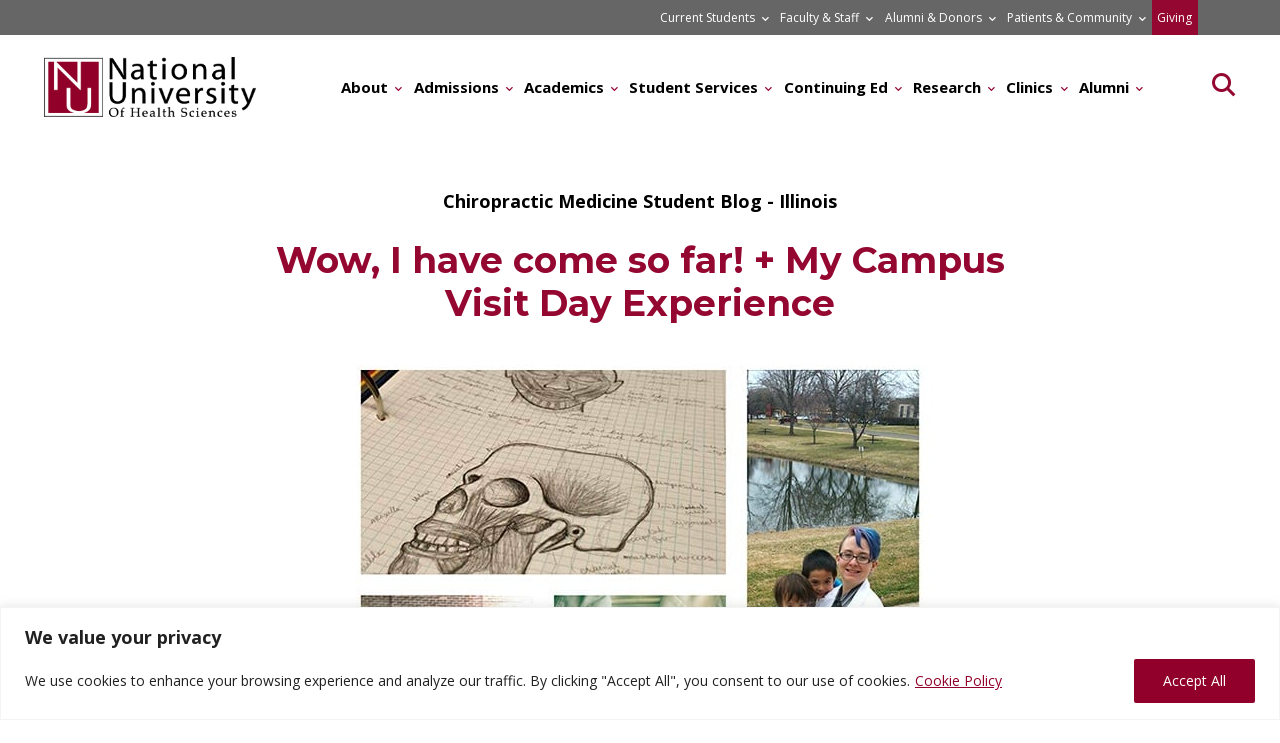

--- FILE ---
content_type: text/html; charset=UTF-8
request_url: https://www.nuhs.edu/wow-i-have-come-so-far-my-campus-visit-day-experience/
body_size: 27931
content:
<!doctype html>
<html lang="en-US">
<head>
	<meta charset="UTF-8">
	<meta name="viewport" content="width=device-width, initial-scale=1">
	<link rel="profile" href="https://gmpg.org/xfn/11">

	<link href="https://cdn.jsdelivr.net/npm/bootstrap@5.0.1/dist/css/bootstrap.min.css" rel="stylesheet" integrity="sha384-+0n0xVW2eSR5OomGNYDnhzAbDsOXxcvSN1TPprVMTNDbiYZCxYbOOl7+AMvyTG2x" crossorigin="anonymous">
	
	<script src="https://code.jquery.com/jquery-3.5.1.slim.min.js" integrity="sha384-DfXdz2htPH0lsSSs5nCTpuj/zy4C+OGpamoFVy38MVBnE+IbbVYUew+OrCXaRkfj" crossorigin="anonymous"></script>
	
	<script src="https://cdnjs.cloudflare.com/ajax/libs/gsap/3.7.1/gsap.min.js"></script>
	<script src="https://cdnjs.cloudflare.com/ajax/libs/gsap/3.7.1/ScrollTrigger.min.js"></script>
	
	<script src="https://kit.fontawesome.com/a2d1599126.js" crossorigin="anonymous"></script>
    
    <link rel="stylesheet" href="https://cdn.jsdelivr.net/npm/swiper@11/swiper-bundle.min.css" />
	
	<meta name="google-site-verification" content="znD53m2lkzCBDuhCxdPFO7PHtPmHIL55UdsMiQ2Se3s" />

    
    <!-- Google Tag Manager -->
<script>(function(w,d,s,l,i){w[l]=w[l]||[];w[l].push({'gtm.start':
new Date().getTime(),event:'gtm.js'});var f=d.getElementsByTagName(s)[0],
j=d.createElement(s),dl=l!='dataLayer'?'&l='+l:'';j.async=true;j.src=
'https://www.googletagmanager.com/gtm.js?id='+i+dl;f.parentNode.insertBefore(j,f);
})(window,document,'script','dataLayer','GTM-TFTQGDNL');</script>
<!-- End Google Tag Manager -->

    
<script type="text/javascript">
    // Ensure this runs after the Olark script has initialized
    window.onload = function() {
        // Hide the chat box by default
        olark('api.box.hide');
        
        // Function to decide whether to show the chat box
        function showChatBoxConditionally() {
            // Get the current page URL
            var currentPageUrl = window.location.pathname;

            // Check if the current page is the admissions test page or if a conversation has started
            olark('api.visitor.getDetails', function(details) {
                if (currentPageUrl.includes('/admissions/') || currentPageUrl.includes('/academics/') || currentPageUrl.includes('/visit/') || details.isConversing) {
                    olark('api.box.show'); // Show the chat box
                }
            });
        }

        // Run the function to decide whether to show the chat box
        showChatBoxConditionally();
    };
</script>
    
    <!-- begin olark code --><script type="text/javascript" defer>
  ;(function(o,l,a,r,k,y){if(o.olark)return;
  r="script";y=l.createElement(r);r=l.getElementsByTagName(r)[0];
  y.async=1;y.src="//"+a;r.parentNode.insertBefore(y,r);
  y=o.olark=function(){k.s.push(arguments);k.t.push(+new Date)};
  y.extend=function(i,j){y("extend",i,j)};
  y.identify=function(i){y("identify",k.i=i)};
  y.configure=function(i,j){y("configure",i,j);k.c[i]=j};
  k=y._={s:[],t:[+new Date],c:{},l:a};
  })(window,document,"static.olark.com/jsclient/loader.js");/* custom configuration goes here (www.olark.com/documentation) */olark.identify('4407-243-10-4395');</script><!-- end olark code -->
    
    <!-- pardot tracking code -->
<script type="text/javascript">
piAId = '1001471';
piCId = '2497';
piHostname = 'pi.pardot.com';

(function() {
	function async_load(){
		var s = document.createElement('script'); s.type = 'text/javascript';
		s.src = ('https:' == document.location.protocol ? 'https://pi' : 'http://cdn') + '.pardot.com/pd.js';
		var c = document.getElementsByTagName('script')[0]; c.parentNode.insertBefore(s, c);
	}
	if(window.attachEvent) { window.attachEvent('onload', async_load); }
	else { window.addEventListener('load', async_load, false); }
})();
</script>
	
		
	<style>:root,::before,::after{--mec-heading-font-family: 'Montserrat';--mec-paragraph-font-family: 'Open Sans';--mec-color-skin: #91002a;--mec-color-skin-rgba-1: rgba(145,0,42,.25);--mec-color-skin-rgba-2: rgba(145,0,42,.5);--mec-color-skin-rgba-3: rgba(145,0,42,.75);--mec-color-skin-rgba-4: rgba(145,0,42,.11);--mec-container-normal-width: 1196px;--mec-container-large-width: 1690px;--mec-title-color: #91002a;--mec-title-color-hover: #367091;--mec-content-color: #000000;--mec-fes-main-color: #40d9f1;--mec-fes-main-color-rgba-1: rgba(64, 217, 241, 0.12);--mec-fes-main-color-rgba-2: rgba(64, 217, 241, 0.23);--mec-fes-main-color-rgba-3: rgba(64, 217, 241, 0.03);--mec-fes-main-color-rgba-4: rgba(64, 217, 241, 0.3);--mec-fes-main-color-rgba-5: rgb(64 217 241 / 7%);--mec-fes-main-color-rgba-6: rgba(64, 217, 241, 0.2);--mec-fluent-main-color: #ade7ff;--mec-fluent-main-color-rgba-1: rgba(173, 231, 255, 0.3);--mec-fluent-main-color-rgba-2: rgba(173, 231, 255, 0.8);--mec-fluent-main-color-rgba-3: rgba(173, 231, 255, 0.1);--mec-fluent-main-color-rgba-4: rgba(173, 231, 255, 0.2);--mec-fluent-main-color-rgba-5: rgba(173, 231, 255, 0.7);--mec-fluent-main-color-rgba-6: rgba(173, 231, 255, 0.7);--mec-fluent-bold-color: #00acf8;--mec-fluent-bg-hover-color: #ebf9ff;--mec-fluent-bg-color: #f5f7f8;--mec-fluent-second-bg-color: #d6eef9;}.mec-wrap, .mec-wrap div:not([class^="elementor-"]), .lity-container, .mec-wrap h1, .mec-wrap h2, .mec-wrap h3, .mec-wrap h4, .mec-wrap h5, .mec-wrap h6, .entry-content .mec-wrap h1, .entry-content .mec-wrap h2, .entry-content .mec-wrap h3, .entry-content .mec-wrap h4, .entry-content .mec-wrap h5, .entry-content .mec-wrap h6, .mec-wrap .mec-totalcal-box input[type="submit"], .mec-wrap .mec-totalcal-box .mec-totalcal-view span, .mec-agenda-event-title a, .lity-content .mec-events-meta-group-booking select, .lity-content .mec-book-ticket-variation h5, .lity-content .mec-events-meta-group-booking input[type="number"], .lity-content .mec-events-meta-group-booking input[type="text"], .lity-content .mec-events-meta-group-booking input[type="email"],.mec-organizer-item a, .mec-single-event .mec-events-meta-group-booking ul.mec-book-tickets-container li.mec-book-ticket-container label{ font-family: "Montserrat", -apple-system, BlinkMacSystemFont, "Segoe UI", Roboto, sans-serif;}.mec-event-content p, .mec-search-bar-result .mec-event-detail{ font-family: Roboto, sans-serif;} .mec-wrap .mec-totalcal-box input, .mec-wrap .mec-totalcal-box select, .mec-checkboxes-search .mec-searchbar-category-wrap, .mec-wrap .mec-totalcal-box .mec-totalcal-view span{ font-family: "Roboto", Helvetica, Arial, sans-serif; }.mec-event-grid-modern .event-grid-modern-head .mec-event-day, .mec-event-list-minimal .mec-time-details, .mec-event-list-minimal .mec-event-detail, .mec-event-list-modern .mec-event-detail, .mec-event-grid-minimal .mec-time-details, .mec-event-grid-minimal .mec-event-detail, .mec-event-grid-simple .mec-event-detail, .mec-event-cover-modern .mec-event-place, .mec-event-cover-clean .mec-event-place, .mec-calendar .mec-event-article .mec-localtime-details div, .mec-calendar .mec-event-article .mec-event-detail, .mec-calendar.mec-calendar-daily .mec-calendar-d-top h2, .mec-calendar.mec-calendar-daily .mec-calendar-d-top h3, .mec-toggle-item-col .mec-event-day, .mec-weather-summary-temp{ font-family: "Roboto", sans-serif; } .mec-fes-form, .mec-fes-list, .mec-fes-form input, .mec-event-date .mec-tooltip .box, .mec-event-status .mec-tooltip .box, .ui-datepicker.ui-widget, .mec-fes-form button[type="submit"].mec-fes-sub-button, .mec-wrap .mec-timeline-events-container p, .mec-wrap .mec-timeline-events-container h4, .mec-wrap .mec-timeline-events-container div, .mec-wrap .mec-timeline-events-container a, .mec-wrap .mec-timeline-events-container span{ font-family: -apple-system, BlinkMacSystemFont, "Segoe UI", Roboto, sans-serif !important; }</style><meta name='robots' content='index, follow, max-image-preview:large, max-snippet:-1, max-video-preview:-1' />
	<style>img:is([sizes="auto" i], [sizes^="auto," i]) { contain-intrinsic-size: 3000px 1500px }</style>
	
	<!-- This site is optimized with the Yoast SEO Premium plugin v25.5 (Yoast SEO v25.5) - https://yoast.com/wordpress/plugins/seo/ -->
	<title>Wow, I have come so far! + My Campus Visit Day Experience | National University Of Health Sciences</title>
	<meta name="description" content="I worked my very first Campus Visit Day! It’s a twice a year event put on but our school&#039;s Admissions department allowing prospective students a chance to see what being a student here is all about." />
	<link rel="canonical" href="https://www.nuhs.edu/wow-i-have-come-so-far-my-campus-visit-day-experience/" />
	<meta property="og:locale" content="en_US" />
	<meta property="og:type" content="article" />
	<meta property="og:title" content="Wow, I have come so far! + My Campus Visit Day Experience" />
	<meta property="og:description" content="I worked my very first Campus Visit Day! It’s a twice a year event put on but our school&#039;s Admissions department allowing prospective students a chance to see what being a student here is all about." />
	<meta property="og:url" content="https://www.nuhs.edu/wow-i-have-come-so-far-my-campus-visit-day-experience/" />
	<meta property="og:site_name" content="National University Of Health Sciences" />
	<meta property="article:published_time" content="2018-03-16T21:09:44+00:00" />
	<meta property="article:modified_time" content="2023-01-17T17:10:58+00:00" />
	<meta property="og:image" content="https://www.nuhs.edu/wp-content/uploads/Sarah-M-Blog-3-16-18-1.jpg" />
	<meta property="og:image:width" content="600" />
	<meta property="og:image:height" content="697" />
	<meta property="og:image:type" content="image/jpeg" />
	<meta name="author" content="Sarah Montesa" />
	<meta name="twitter:card" content="summary_large_image" />
	<meta name="twitter:label1" content="Written by" />
	<meta name="twitter:data1" content="Sarah Montesa" />
	<meta name="twitter:label2" content="Est. reading time" />
	<meta name="twitter:data2" content="2 minutes" />
	<script type="application/ld+json" class="yoast-schema-graph">{"@context":"https://schema.org","@graph":[{"@type":"Article","@id":"https://www.nuhs.edu/wow-i-have-come-so-far-my-campus-visit-day-experience/#article","isPartOf":{"@id":"https://www.nuhs.edu/wow-i-have-come-so-far-my-campus-visit-day-experience/"},"author":{"name":"Sarah Montesa","@id":"https://www.nuhs.edu/#/schema/person/9e8c45d1683be947fe5e7988fe4015a6"},"headline":"Wow, I have come so far! + My Campus Visit Day Experience","datePublished":"2018-03-16T21:09:44+00:00","dateModified":"2023-01-17T17:10:58+00:00","mainEntityOfPage":{"@id":"https://www.nuhs.edu/wow-i-have-come-so-far-my-campus-visit-day-experience/"},"wordCount":407,"commentCount":0,"publisher":{"@id":"https://www.nuhs.edu/#organization"},"image":{"@id":"https://www.nuhs.edu/wow-i-have-come-so-far-my-campus-visit-day-experience/#primaryimage"},"thumbnailUrl":"https://www.nuhs.edu/wp-content/uploads/Sarah-M-Blog-3-16-18-1.jpg","articleSection":["Chiropractic Medicine Student Blog - Illinois"],"inLanguage":"en-US","potentialAction":[{"@type":"CommentAction","name":"Comment","target":["https://www.nuhs.edu/wow-i-have-come-so-far-my-campus-visit-day-experience/#respond"]}]},{"@type":"WebPage","@id":"https://www.nuhs.edu/wow-i-have-come-so-far-my-campus-visit-day-experience/","url":"https://www.nuhs.edu/wow-i-have-come-so-far-my-campus-visit-day-experience/","name":"Wow, I have come so far! + My Campus Visit Day Experience | National University Of Health Sciences","isPartOf":{"@id":"https://www.nuhs.edu/#website"},"primaryImageOfPage":{"@id":"https://www.nuhs.edu/wow-i-have-come-so-far-my-campus-visit-day-experience/#primaryimage"},"image":{"@id":"https://www.nuhs.edu/wow-i-have-come-so-far-my-campus-visit-day-experience/#primaryimage"},"thumbnailUrl":"https://www.nuhs.edu/wp-content/uploads/Sarah-M-Blog-3-16-18-1.jpg","datePublished":"2018-03-16T21:09:44+00:00","dateModified":"2023-01-17T17:10:58+00:00","description":"I worked my very first Campus Visit Day! It’s a twice a year event put on but our school's Admissions department allowing prospective students a chance to see what being a student here is all about.","breadcrumb":{"@id":"https://www.nuhs.edu/wow-i-have-come-so-far-my-campus-visit-day-experience/#breadcrumb"},"inLanguage":"en-US","potentialAction":[{"@type":"ReadAction","target":["https://www.nuhs.edu/wow-i-have-come-so-far-my-campus-visit-day-experience/"]}]},{"@type":"ImageObject","inLanguage":"en-US","@id":"https://www.nuhs.edu/wow-i-have-come-so-far-my-campus-visit-day-experience/#primaryimage","url":"https://www.nuhs.edu/wp-content/uploads/Sarah-M-Blog-3-16-18-1.jpg","contentUrl":"https://www.nuhs.edu/wp-content/uploads/Sarah-M-Blog-3-16-18-1.jpg","width":600,"height":697},{"@type":"BreadcrumbList","@id":"https://www.nuhs.edu/wow-i-have-come-so-far-my-campus-visit-day-experience/#breadcrumb","itemListElement":[{"@type":"ListItem","position":1,"name":"Home","item":"https://www.nuhs.edu/"},{"@type":"ListItem","position":2,"name":"Chiropractic Medicine Student Blog - Illinois","item":"https://www.nuhs.edu/category/chiropractic-medicine-student-blog-illinois/"},{"@type":"ListItem","position":3,"name":"Wow, I have come so far! + My Campus Visit Day Experience"}]},{"@type":"WebSite","@id":"https://www.nuhs.edu/#website","url":"https://www.nuhs.edu/","name":"National University Of Health Sciences","description":"Defining the Future of Integrated Health Care","publisher":{"@id":"https://www.nuhs.edu/#organization"},"potentialAction":[{"@type":"SearchAction","target":{"@type":"EntryPoint","urlTemplate":"https://www.nuhs.edu/?s={search_term_string}"},"query-input":{"@type":"PropertyValueSpecification","valueRequired":true,"valueName":"search_term_string"}}],"inLanguage":"en-US"},{"@type":"Organization","@id":"https://www.nuhs.edu/#organization","name":"National University of Health Sciences","url":"https://www.nuhs.edu/","logo":{"@type":"ImageObject","inLanguage":"en-US","@id":"https://www.nuhs.edu/#/schema/logo/image/","url":"https://www.nuhs.edu/wp-content/uploads/2019/03/nuhs-logo.png","contentUrl":"https://www.nuhs.edu/wp-content/uploads/2019/03/nuhs-logo.png","width":200,"height":57,"caption":"National University of Health Sciences"},"image":{"@id":"https://www.nuhs.edu/#/schema/logo/image/"}},{"@type":"Person","@id":"https://www.nuhs.edu/#/schema/person/9e8c45d1683be947fe5e7988fe4015a6","name":"Sarah Montesa","image":{"@type":"ImageObject","inLanguage":"en-US","@id":"https://www.nuhs.edu/#/schema/person/image/","url":"https://www.nuhs.edu/wp-content/uploads/sarah-montesa_avatar-96x96.jpg","contentUrl":"https://www.nuhs.edu/wp-content/uploads/sarah-montesa_avatar-96x96.jpg","caption":"Sarah Montesa"},"description":"My name is Sarah, and I have been a student on the NUHS Lombard campus since Fall of 2014. Right now, I am pursuing dual degrees in Chiropractic and Oriental Medicine.","url":"https://www.nuhs.edu/author/sarah-montesa/"}]}</script>
	<!-- / Yoast SEO Premium plugin. -->


<link rel='dns-prefetch' href='//fonts.googleapis.com' />
<link rel='dns-prefetch' href='//use.fontawesome.com' />
<link rel="alternate" type="application/rss+xml" title="National University Of Health Sciences &raquo; Feed" href="https://www.nuhs.edu/feed/" />
<link rel="alternate" type="application/rss+xml" title="National University Of Health Sciences &raquo; Comments Feed" href="https://www.nuhs.edu/comments/feed/" />
<link rel="alternate" type="application/rss+xml" title="National University Of Health Sciences &raquo; Wow, I have come so far! + My Campus Visit Day Experience Comments Feed" href="https://www.nuhs.edu/wow-i-have-come-so-far-my-campus-visit-day-experience/feed/" />
<script type="text/javascript">
/* <![CDATA[ */
window._wpemojiSettings = {"baseUrl":"https:\/\/s.w.org\/images\/core\/emoji\/16.0.1\/72x72\/","ext":".png","svgUrl":"https:\/\/s.w.org\/images\/core\/emoji\/16.0.1\/svg\/","svgExt":".svg","source":{"concatemoji":"https:\/\/www.nuhs.edu\/wp-includes\/js\/wp-emoji-release.min.js?ver=6.8.3"}};
/*! This file is auto-generated */
!function(s,n){var o,i,e;function c(e){try{var t={supportTests:e,timestamp:(new Date).valueOf()};sessionStorage.setItem(o,JSON.stringify(t))}catch(e){}}function p(e,t,n){e.clearRect(0,0,e.canvas.width,e.canvas.height),e.fillText(t,0,0);var t=new Uint32Array(e.getImageData(0,0,e.canvas.width,e.canvas.height).data),a=(e.clearRect(0,0,e.canvas.width,e.canvas.height),e.fillText(n,0,0),new Uint32Array(e.getImageData(0,0,e.canvas.width,e.canvas.height).data));return t.every(function(e,t){return e===a[t]})}function u(e,t){e.clearRect(0,0,e.canvas.width,e.canvas.height),e.fillText(t,0,0);for(var n=e.getImageData(16,16,1,1),a=0;a<n.data.length;a++)if(0!==n.data[a])return!1;return!0}function f(e,t,n,a){switch(t){case"flag":return n(e,"\ud83c\udff3\ufe0f\u200d\u26a7\ufe0f","\ud83c\udff3\ufe0f\u200b\u26a7\ufe0f")?!1:!n(e,"\ud83c\udde8\ud83c\uddf6","\ud83c\udde8\u200b\ud83c\uddf6")&&!n(e,"\ud83c\udff4\udb40\udc67\udb40\udc62\udb40\udc65\udb40\udc6e\udb40\udc67\udb40\udc7f","\ud83c\udff4\u200b\udb40\udc67\u200b\udb40\udc62\u200b\udb40\udc65\u200b\udb40\udc6e\u200b\udb40\udc67\u200b\udb40\udc7f");case"emoji":return!a(e,"\ud83e\udedf")}return!1}function g(e,t,n,a){var r="undefined"!=typeof WorkerGlobalScope&&self instanceof WorkerGlobalScope?new OffscreenCanvas(300,150):s.createElement("canvas"),o=r.getContext("2d",{willReadFrequently:!0}),i=(o.textBaseline="top",o.font="600 32px Arial",{});return e.forEach(function(e){i[e]=t(o,e,n,a)}),i}function t(e){var t=s.createElement("script");t.src=e,t.defer=!0,s.head.appendChild(t)}"undefined"!=typeof Promise&&(o="wpEmojiSettingsSupports",i=["flag","emoji"],n.supports={everything:!0,everythingExceptFlag:!0},e=new Promise(function(e){s.addEventListener("DOMContentLoaded",e,{once:!0})}),new Promise(function(t){var n=function(){try{var e=JSON.parse(sessionStorage.getItem(o));if("object"==typeof e&&"number"==typeof e.timestamp&&(new Date).valueOf()<e.timestamp+604800&&"object"==typeof e.supportTests)return e.supportTests}catch(e){}return null}();if(!n){if("undefined"!=typeof Worker&&"undefined"!=typeof OffscreenCanvas&&"undefined"!=typeof URL&&URL.createObjectURL&&"undefined"!=typeof Blob)try{var e="postMessage("+g.toString()+"("+[JSON.stringify(i),f.toString(),p.toString(),u.toString()].join(",")+"));",a=new Blob([e],{type:"text/javascript"}),r=new Worker(URL.createObjectURL(a),{name:"wpTestEmojiSupports"});return void(r.onmessage=function(e){c(n=e.data),r.terminate(),t(n)})}catch(e){}c(n=g(i,f,p,u))}t(n)}).then(function(e){for(var t in e)n.supports[t]=e[t],n.supports.everything=n.supports.everything&&n.supports[t],"flag"!==t&&(n.supports.everythingExceptFlag=n.supports.everythingExceptFlag&&n.supports[t]);n.supports.everythingExceptFlag=n.supports.everythingExceptFlag&&!n.supports.flag,n.DOMReady=!1,n.readyCallback=function(){n.DOMReady=!0}}).then(function(){return e}).then(function(){var e;n.supports.everything||(n.readyCallback(),(e=n.source||{}).concatemoji?t(e.concatemoji):e.wpemoji&&e.twemoji&&(t(e.twemoji),t(e.wpemoji)))}))}((window,document),window._wpemojiSettings);
/* ]]> */
</script>
<link rel='stylesheet' id='mec-select2-style-css' href='https://www.nuhs.edu/wp-content/plugins/modern-events-calendar/assets/packages/select2/select2.min.css?ver=7.8.0' type='text/css' media='all' />
<link rel='stylesheet' id='mec-font-icons-css' href='https://www.nuhs.edu/wp-content/plugins/modern-events-calendar/assets/css/iconfonts.css?ver=6.8.3' type='text/css' media='all' />
<link rel='stylesheet' id='mec-frontend-style-css' href='https://www.nuhs.edu/wp-content/plugins/modern-events-calendar/assets/css/frontend.min.css?ver=7.8.0' type='text/css' media='all' />
<link rel='stylesheet' id='accessibility-css' href='https://www.nuhs.edu/wp-content/plugins/modern-events-calendar/assets/css/a11y.min.css?ver=7.8.0' type='text/css' media='all' />
<link rel='stylesheet' id='mec-tooltip-style-css' href='https://www.nuhs.edu/wp-content/plugins/modern-events-calendar/assets/packages/tooltip/tooltip.css?ver=6.8.3' type='text/css' media='all' />
<link rel='stylesheet' id='mec-tooltip-shadow-style-css' href='https://www.nuhs.edu/wp-content/plugins/modern-events-calendar/assets/packages/tooltip/tooltipster-sideTip-shadow.min.css?ver=6.8.3' type='text/css' media='all' />
<link rel='stylesheet' id='featherlight-css' href='https://www.nuhs.edu/wp-content/plugins/modern-events-calendar/assets/packages/featherlight/featherlight.css?ver=6.8.3' type='text/css' media='all' />
<link rel='stylesheet' id='mec-custom-google-font-css' href='https://fonts.googleapis.com/css?family=Montserrat%3Aregular%2C+700%2C+%7COpen+Sans%3A700%2C+700%2C+700%2C+700%2C+700%2C+700%2C+700%2C+700%2C+700%2C+700%2C+&#038;subset=latin%2Clatin-ext' type='text/css' media='all' />
<link rel='stylesheet' id='mec-lity-style-css' href='https://www.nuhs.edu/wp-content/plugins/modern-events-calendar/assets/packages/lity/lity.min.css?ver=6.8.3' type='text/css' media='all' />
<link rel='stylesheet' id='mec-general-calendar-style-css' href='https://www.nuhs.edu/wp-content/plugins/modern-events-calendar/assets/css/mec-general-calendar.css?ver=6.8.3' type='text/css' media='all' />
<style id='wp-emoji-styles-inline-css' type='text/css'>

	img.wp-smiley, img.emoji {
		display: inline !important;
		border: none !important;
		box-shadow: none !important;
		height: 1em !important;
		width: 1em !important;
		margin: 0 0.07em !important;
		vertical-align: -0.1em !important;
		background: none !important;
		padding: 0 !important;
	}
</style>
<link rel='stylesheet' id='wp-block-library-css' href='https://www.nuhs.edu/wp-includes/css/dist/block-library/style.min.css?ver=6.8.3' type='text/css' media='all' />
<style id='classic-theme-styles-inline-css' type='text/css'>
/*! This file is auto-generated */
.wp-block-button__link{color:#fff;background-color:#32373c;border-radius:9999px;box-shadow:none;text-decoration:none;padding:calc(.667em + 2px) calc(1.333em + 2px);font-size:1.125em}.wp-block-file__button{background:#32373c;color:#fff;text-decoration:none}
</style>
<link rel='stylesheet' id='font-awesome-svg-styles-css' href='https://www.nuhs.edu/wp-content/uploads/font-awesome/v5.15.1/css/svg-with-js.css' type='text/css' media='all' />
<style id='font-awesome-svg-styles-inline-css' type='text/css'>
   .wp-block-font-awesome-icon svg::before,
   .wp-rich-text-font-awesome-icon svg::before {content: unset;}
</style>
<style id='global-styles-inline-css' type='text/css'>
:root{--wp--preset--aspect-ratio--square: 1;--wp--preset--aspect-ratio--4-3: 4/3;--wp--preset--aspect-ratio--3-4: 3/4;--wp--preset--aspect-ratio--3-2: 3/2;--wp--preset--aspect-ratio--2-3: 2/3;--wp--preset--aspect-ratio--16-9: 16/9;--wp--preset--aspect-ratio--9-16: 9/16;--wp--preset--color--black: #000000;--wp--preset--color--cyan-bluish-gray: #abb8c3;--wp--preset--color--white: #ffffff;--wp--preset--color--pale-pink: #f78da7;--wp--preset--color--vivid-red: #cf2e2e;--wp--preset--color--luminous-vivid-orange: #ff6900;--wp--preset--color--luminous-vivid-amber: #fcb900;--wp--preset--color--light-green-cyan: #7bdcb5;--wp--preset--color--vivid-green-cyan: #00d084;--wp--preset--color--pale-cyan-blue: #8ed1fc;--wp--preset--color--vivid-cyan-blue: #0693e3;--wp--preset--color--vivid-purple: #9b51e0;--wp--preset--gradient--vivid-cyan-blue-to-vivid-purple: linear-gradient(135deg,rgba(6,147,227,1) 0%,rgb(155,81,224) 100%);--wp--preset--gradient--light-green-cyan-to-vivid-green-cyan: linear-gradient(135deg,rgb(122,220,180) 0%,rgb(0,208,130) 100%);--wp--preset--gradient--luminous-vivid-amber-to-luminous-vivid-orange: linear-gradient(135deg,rgba(252,185,0,1) 0%,rgba(255,105,0,1) 100%);--wp--preset--gradient--luminous-vivid-orange-to-vivid-red: linear-gradient(135deg,rgba(255,105,0,1) 0%,rgb(207,46,46) 100%);--wp--preset--gradient--very-light-gray-to-cyan-bluish-gray: linear-gradient(135deg,rgb(238,238,238) 0%,rgb(169,184,195) 100%);--wp--preset--gradient--cool-to-warm-spectrum: linear-gradient(135deg,rgb(74,234,220) 0%,rgb(151,120,209) 20%,rgb(207,42,186) 40%,rgb(238,44,130) 60%,rgb(251,105,98) 80%,rgb(254,248,76) 100%);--wp--preset--gradient--blush-light-purple: linear-gradient(135deg,rgb(255,206,236) 0%,rgb(152,150,240) 100%);--wp--preset--gradient--blush-bordeaux: linear-gradient(135deg,rgb(254,205,165) 0%,rgb(254,45,45) 50%,rgb(107,0,62) 100%);--wp--preset--gradient--luminous-dusk: linear-gradient(135deg,rgb(255,203,112) 0%,rgb(199,81,192) 50%,rgb(65,88,208) 100%);--wp--preset--gradient--pale-ocean: linear-gradient(135deg,rgb(255,245,203) 0%,rgb(182,227,212) 50%,rgb(51,167,181) 100%);--wp--preset--gradient--electric-grass: linear-gradient(135deg,rgb(202,248,128) 0%,rgb(113,206,126) 100%);--wp--preset--gradient--midnight: linear-gradient(135deg,rgb(2,3,129) 0%,rgb(40,116,252) 100%);--wp--preset--font-size--small: 13px;--wp--preset--font-size--medium: 20px;--wp--preset--font-size--large: 36px;--wp--preset--font-size--x-large: 42px;--wp--preset--spacing--20: 0.44rem;--wp--preset--spacing--30: 0.67rem;--wp--preset--spacing--40: 1rem;--wp--preset--spacing--50: 1.5rem;--wp--preset--spacing--60: 2.25rem;--wp--preset--spacing--70: 3.38rem;--wp--preset--spacing--80: 5.06rem;--wp--preset--shadow--natural: 6px 6px 9px rgba(0, 0, 0, 0.2);--wp--preset--shadow--deep: 12px 12px 50px rgba(0, 0, 0, 0.4);--wp--preset--shadow--sharp: 6px 6px 0px rgba(0, 0, 0, 0.2);--wp--preset--shadow--outlined: 6px 6px 0px -3px rgba(255, 255, 255, 1), 6px 6px rgba(0, 0, 0, 1);--wp--preset--shadow--crisp: 6px 6px 0px rgba(0, 0, 0, 1);}:where(.is-layout-flex){gap: 0.5em;}:where(.is-layout-grid){gap: 0.5em;}body .is-layout-flex{display: flex;}.is-layout-flex{flex-wrap: wrap;align-items: center;}.is-layout-flex > :is(*, div){margin: 0;}body .is-layout-grid{display: grid;}.is-layout-grid > :is(*, div){margin: 0;}:where(.wp-block-columns.is-layout-flex){gap: 2em;}:where(.wp-block-columns.is-layout-grid){gap: 2em;}:where(.wp-block-post-template.is-layout-flex){gap: 1.25em;}:where(.wp-block-post-template.is-layout-grid){gap: 1.25em;}.has-black-color{color: var(--wp--preset--color--black) !important;}.has-cyan-bluish-gray-color{color: var(--wp--preset--color--cyan-bluish-gray) !important;}.has-white-color{color: var(--wp--preset--color--white) !important;}.has-pale-pink-color{color: var(--wp--preset--color--pale-pink) !important;}.has-vivid-red-color{color: var(--wp--preset--color--vivid-red) !important;}.has-luminous-vivid-orange-color{color: var(--wp--preset--color--luminous-vivid-orange) !important;}.has-luminous-vivid-amber-color{color: var(--wp--preset--color--luminous-vivid-amber) !important;}.has-light-green-cyan-color{color: var(--wp--preset--color--light-green-cyan) !important;}.has-vivid-green-cyan-color{color: var(--wp--preset--color--vivid-green-cyan) !important;}.has-pale-cyan-blue-color{color: var(--wp--preset--color--pale-cyan-blue) !important;}.has-vivid-cyan-blue-color{color: var(--wp--preset--color--vivid-cyan-blue) !important;}.has-vivid-purple-color{color: var(--wp--preset--color--vivid-purple) !important;}.has-black-background-color{background-color: var(--wp--preset--color--black) !important;}.has-cyan-bluish-gray-background-color{background-color: var(--wp--preset--color--cyan-bluish-gray) !important;}.has-white-background-color{background-color: var(--wp--preset--color--white) !important;}.has-pale-pink-background-color{background-color: var(--wp--preset--color--pale-pink) !important;}.has-vivid-red-background-color{background-color: var(--wp--preset--color--vivid-red) !important;}.has-luminous-vivid-orange-background-color{background-color: var(--wp--preset--color--luminous-vivid-orange) !important;}.has-luminous-vivid-amber-background-color{background-color: var(--wp--preset--color--luminous-vivid-amber) !important;}.has-light-green-cyan-background-color{background-color: var(--wp--preset--color--light-green-cyan) !important;}.has-vivid-green-cyan-background-color{background-color: var(--wp--preset--color--vivid-green-cyan) !important;}.has-pale-cyan-blue-background-color{background-color: var(--wp--preset--color--pale-cyan-blue) !important;}.has-vivid-cyan-blue-background-color{background-color: var(--wp--preset--color--vivid-cyan-blue) !important;}.has-vivid-purple-background-color{background-color: var(--wp--preset--color--vivid-purple) !important;}.has-black-border-color{border-color: var(--wp--preset--color--black) !important;}.has-cyan-bluish-gray-border-color{border-color: var(--wp--preset--color--cyan-bluish-gray) !important;}.has-white-border-color{border-color: var(--wp--preset--color--white) !important;}.has-pale-pink-border-color{border-color: var(--wp--preset--color--pale-pink) !important;}.has-vivid-red-border-color{border-color: var(--wp--preset--color--vivid-red) !important;}.has-luminous-vivid-orange-border-color{border-color: var(--wp--preset--color--luminous-vivid-orange) !important;}.has-luminous-vivid-amber-border-color{border-color: var(--wp--preset--color--luminous-vivid-amber) !important;}.has-light-green-cyan-border-color{border-color: var(--wp--preset--color--light-green-cyan) !important;}.has-vivid-green-cyan-border-color{border-color: var(--wp--preset--color--vivid-green-cyan) !important;}.has-pale-cyan-blue-border-color{border-color: var(--wp--preset--color--pale-cyan-blue) !important;}.has-vivid-cyan-blue-border-color{border-color: var(--wp--preset--color--vivid-cyan-blue) !important;}.has-vivid-purple-border-color{border-color: var(--wp--preset--color--vivid-purple) !important;}.has-vivid-cyan-blue-to-vivid-purple-gradient-background{background: var(--wp--preset--gradient--vivid-cyan-blue-to-vivid-purple) !important;}.has-light-green-cyan-to-vivid-green-cyan-gradient-background{background: var(--wp--preset--gradient--light-green-cyan-to-vivid-green-cyan) !important;}.has-luminous-vivid-amber-to-luminous-vivid-orange-gradient-background{background: var(--wp--preset--gradient--luminous-vivid-amber-to-luminous-vivid-orange) !important;}.has-luminous-vivid-orange-to-vivid-red-gradient-background{background: var(--wp--preset--gradient--luminous-vivid-orange-to-vivid-red) !important;}.has-very-light-gray-to-cyan-bluish-gray-gradient-background{background: var(--wp--preset--gradient--very-light-gray-to-cyan-bluish-gray) !important;}.has-cool-to-warm-spectrum-gradient-background{background: var(--wp--preset--gradient--cool-to-warm-spectrum) !important;}.has-blush-light-purple-gradient-background{background: var(--wp--preset--gradient--blush-light-purple) !important;}.has-blush-bordeaux-gradient-background{background: var(--wp--preset--gradient--blush-bordeaux) !important;}.has-luminous-dusk-gradient-background{background: var(--wp--preset--gradient--luminous-dusk) !important;}.has-pale-ocean-gradient-background{background: var(--wp--preset--gradient--pale-ocean) !important;}.has-electric-grass-gradient-background{background: var(--wp--preset--gradient--electric-grass) !important;}.has-midnight-gradient-background{background: var(--wp--preset--gradient--midnight) !important;}.has-small-font-size{font-size: var(--wp--preset--font-size--small) !important;}.has-medium-font-size{font-size: var(--wp--preset--font-size--medium) !important;}.has-large-font-size{font-size: var(--wp--preset--font-size--large) !important;}.has-x-large-font-size{font-size: var(--wp--preset--font-size--x-large) !important;}
:where(.wp-block-post-template.is-layout-flex){gap: 1.25em;}:where(.wp-block-post-template.is-layout-grid){gap: 1.25em;}
:where(.wp-block-columns.is-layout-flex){gap: 2em;}:where(.wp-block-columns.is-layout-grid){gap: 2em;}
:root :where(.wp-block-pullquote){font-size: 1.5em;line-height: 1.6;}
</style>
<link rel='stylesheet' id='olark-wp-css' href='https://www.nuhs.edu/wp-content/plugins/olark-live-chat/public/css/olark-wp-public.css?ver=1.0.0' type='text/css' media='all' />
<link rel='stylesheet' id='ssa-upcoming-appointments-card-style-css' href='https://www.nuhs.edu/wp-content/plugins/simply-schedule-appointments/assets/css/upcoming-appointments.css?ver=2.6.8.22' type='text/css' media='all' />
<link rel='stylesheet' id='ssa-styles-css' href='https://www.nuhs.edu/wp-content/plugins/simply-schedule-appointments/assets/css/ssa-styles.css?ver=2.6.8.22' type='text/css' media='all' />
<link rel='stylesheet' id='captcoder-style-css' href='https://www.nuhs.edu/wp-content/themes/nuhsCustom/style.css?ver=2.5.0' type='text/css' media='all' />
<link rel='stylesheet' id='font-awesome-official-css' href='https://use.fontawesome.com/releases/v5.15.1/css/all.css' type='text/css' media='all' integrity="sha384-vp86vTRFVJgpjF9jiIGPEEqYqlDwgyBgEF109VFjmqGmIY/Y4HV4d3Gp2irVfcrp" crossorigin="anonymous" />
<link rel='stylesheet' id='jquery.nice-select-css-css' href='https://www.nuhs.edu/wp-content/plugins/mec-liquid-layouts/assets/lib/nice-select.min.css?ver=1.2.0' type='text/css' media='all' />
<link rel='stylesheet' id='mec-liquid-layouts-css' href='https://www.nuhs.edu/wp-content/plugins/mec-liquid-layouts/assets/mec-liquid-layouts.css?ver=1.2.0' type='text/css' media='all' />
<link rel='stylesheet' id='font-awesome-official-v4shim-css' href='https://use.fontawesome.com/releases/v5.15.1/css/v4-shims.css' type='text/css' media='all' integrity="sha384-WCuYjm/u5NsK4s/NfnJeHuMj6zzN2HFyjhBu/SnZJj7eZ6+ds4zqIM3wYgL59Clf" crossorigin="anonymous" />
<style id='font-awesome-official-v4shim-inline-css' type='text/css'>
@font-face {
font-family: "FontAwesome";
font-display: block;
src: url("https://use.fontawesome.com/releases/v5.15.1/webfonts/fa-brands-400.eot"),
		url("https://use.fontawesome.com/releases/v5.15.1/webfonts/fa-brands-400.eot?#iefix") format("embedded-opentype"),
		url("https://use.fontawesome.com/releases/v5.15.1/webfonts/fa-brands-400.woff2") format("woff2"),
		url("https://use.fontawesome.com/releases/v5.15.1/webfonts/fa-brands-400.woff") format("woff"),
		url("https://use.fontawesome.com/releases/v5.15.1/webfonts/fa-brands-400.ttf") format("truetype"),
		url("https://use.fontawesome.com/releases/v5.15.1/webfonts/fa-brands-400.svg#fontawesome") format("svg");
}

@font-face {
font-family: "FontAwesome";
font-display: block;
src: url("https://use.fontawesome.com/releases/v5.15.1/webfonts/fa-solid-900.eot"),
		url("https://use.fontawesome.com/releases/v5.15.1/webfonts/fa-solid-900.eot?#iefix") format("embedded-opentype"),
		url("https://use.fontawesome.com/releases/v5.15.1/webfonts/fa-solid-900.woff2") format("woff2"),
		url("https://use.fontawesome.com/releases/v5.15.1/webfonts/fa-solid-900.woff") format("woff"),
		url("https://use.fontawesome.com/releases/v5.15.1/webfonts/fa-solid-900.ttf") format("truetype"),
		url("https://use.fontawesome.com/releases/v5.15.1/webfonts/fa-solid-900.svg#fontawesome") format("svg");
}

@font-face {
font-family: "FontAwesome";
font-display: block;
src: url("https://use.fontawesome.com/releases/v5.15.1/webfonts/fa-regular-400.eot"),
		url("https://use.fontawesome.com/releases/v5.15.1/webfonts/fa-regular-400.eot?#iefix") format("embedded-opentype"),
		url("https://use.fontawesome.com/releases/v5.15.1/webfonts/fa-regular-400.woff2") format("woff2"),
		url("https://use.fontawesome.com/releases/v5.15.1/webfonts/fa-regular-400.woff") format("woff"),
		url("https://use.fontawesome.com/releases/v5.15.1/webfonts/fa-regular-400.ttf") format("truetype"),
		url("https://use.fontawesome.com/releases/v5.15.1/webfonts/fa-regular-400.svg#fontawesome") format("svg");
unicode-range: U+F004-F005,U+F007,U+F017,U+F022,U+F024,U+F02E,U+F03E,U+F044,U+F057-F059,U+F06E,U+F070,U+F075,U+F07B-F07C,U+F080,U+F086,U+F089,U+F094,U+F09D,U+F0A0,U+F0A4-F0A7,U+F0C5,U+F0C7-F0C8,U+F0E0,U+F0EB,U+F0F3,U+F0F8,U+F0FE,U+F111,U+F118-F11A,U+F11C,U+F133,U+F144,U+F146,U+F14A,U+F14D-F14E,U+F150-F152,U+F15B-F15C,U+F164-F165,U+F185-F186,U+F191-F192,U+F1AD,U+F1C1-F1C9,U+F1CD,U+F1D8,U+F1E3,U+F1EA,U+F1F6,U+F1F9,U+F20A,U+F247-F249,U+F24D,U+F254-F25B,U+F25D,U+F267,U+F271-F274,U+F279,U+F28B,U+F28D,U+F2B5-F2B6,U+F2B9,U+F2BB,U+F2BD,U+F2C1-F2C2,U+F2D0,U+F2D2,U+F2DC,U+F2ED,U+F328,U+F358-F35B,U+F3A5,U+F3D1,U+F410,U+F4AD;
}
</style>
<script type="text/javascript" src="https://www.nuhs.edu/wp-includes/js/jquery/jquery.min.js?ver=3.7.1" id="jquery-core-js"></script>
<script type="text/javascript" src="https://www.nuhs.edu/wp-includes/js/jquery/jquery-migrate.min.js?ver=3.4.1" id="jquery-migrate-js"></script>
<script type="text/javascript" src="https://www.nuhs.edu/wp-content/plugins/modern-events-calendar/assets/js/mec-general-calendar.js?ver=7.8.0" id="mec-general-calendar-script-js"></script>
<script type="text/javascript" src="https://www.nuhs.edu/wp-content/plugins/modern-events-calendar/assets/packages/tooltip/tooltip.js?ver=7.8.0" id="mec-tooltip-script-js"></script>
<script type="text/javascript" id="mec-frontend-script-js-extra">
/* <![CDATA[ */
var mecdata = {"day":"DAY","days":"DAY","hour":"HRS","hours":"HRS","minute":"MIN","minutes":"MIN","second":"SEC","seconds":"SEC","next":"Next","prev":"Prev","elementor_edit_mode":"no","recapcha_key":"","ajax_url":"https:\/\/www.nuhs.edu\/wp-admin\/admin-ajax.php","fes_nonce":"a86ca53e70","fes_thankyou_page_time":"2000","fes_upload_nonce":"82d844a3ea","current_year":"2026","current_month":"01","datepicker_format":"yy-mm-dd&Y-m-d","enableSingleLiquid":""};
/* ]]> */
</script>
<script type="text/javascript" src="https://www.nuhs.edu/wp-content/plugins/modern-events-calendar/assets/js/frontend.js?ver=7.8.0" id="mec-frontend-script-js"></script>
<script type="text/javascript" src="https://www.nuhs.edu/wp-content/plugins/modern-events-calendar/assets/js/events.js?ver=7.8.0" id="mec-events-script-js"></script>
<script type="text/javascript" id="cookie-law-info-js-extra">
/* <![CDATA[ */
var _ckyConfig = {"_ipData":[],"_assetsURL":"https:\/\/www.nuhs.edu\/wp-content\/plugins\/cookie-law-info\/lite\/frontend\/images\/","_publicURL":"https:\/\/www.nuhs.edu","_expiry":"365","_categories":[{"name":"Necessary","slug":"necessary","isNecessary":true,"ccpaDoNotSell":true,"cookies":[],"active":true,"defaultConsent":{"gdpr":true,"ccpa":true}},{"name":"Functional","slug":"functional","isNecessary":false,"ccpaDoNotSell":true,"cookies":[],"active":true,"defaultConsent":{"gdpr":false,"ccpa":false}},{"name":"Analytics","slug":"analytics","isNecessary":false,"ccpaDoNotSell":true,"cookies":[],"active":true,"defaultConsent":{"gdpr":false,"ccpa":false}},{"name":"Performance","slug":"performance","isNecessary":false,"ccpaDoNotSell":true,"cookies":[],"active":true,"defaultConsent":{"gdpr":false,"ccpa":false}},{"name":"Advertisement","slug":"advertisement","isNecessary":false,"ccpaDoNotSell":true,"cookies":[],"active":true,"defaultConsent":{"gdpr":false,"ccpa":false}}],"_activeLaw":"gdpr","_rootDomain":"","_block":"1","_showBanner":"1","_bannerConfig":{"settings":{"type":"classic","preferenceCenterType":"pushdown","position":"bottom","applicableLaw":"gdpr"},"behaviours":{"reloadBannerOnAccept":false,"loadAnalyticsByDefault":false,"animations":{"onLoad":"animate","onHide":"sticky"}},"config":{"revisitConsent":{"status":true,"tag":"revisit-consent","position":"bottom-left","meta":{"url":"#"},"styles":{"background-color":"#0056A7"},"elements":{"title":{"type":"text","tag":"revisit-consent-title","status":true,"styles":{"color":"#0056a7"}}}},"preferenceCenter":{"toggle":{"status":true,"tag":"detail-category-toggle","type":"toggle","states":{"active":{"styles":{"background-color":"#1863DC"}},"inactive":{"styles":{"background-color":"#D0D5D2"}}}}},"categoryPreview":{"status":false,"toggle":{"status":true,"tag":"detail-category-preview-toggle","type":"toggle","states":{"active":{"styles":{"background-color":"#1863DC"}},"inactive":{"styles":{"background-color":"#D0D5D2"}}}}},"videoPlaceholder":{"status":true,"styles":{"background-color":"#000000","border-color":"#000000","color":"#ffffff"}},"readMore":{"status":true,"tag":"readmore-button","type":"link","meta":{"noFollow":true,"newTab":true},"styles":{"color":"#91002A","background-color":"transparent","border-color":"transparent"}},"auditTable":{"status":true},"optOption":{"status":true,"toggle":{"status":true,"tag":"optout-option-toggle","type":"toggle","states":{"active":{"styles":{"background-color":"#1863dc"}},"inactive":{"styles":{"background-color":"#FFFFFF"}}}}}}},"_version":"3.2.10","_logConsent":"1","_tags":[{"tag":"accept-button","styles":{"color":"#FFFFFF","background-color":"#91002A","border-color":"#91002A"}},{"tag":"reject-button","styles":{"color":"#1863DC","background-color":"transparent","border-color":"#1863DC"}},{"tag":"settings-button","styles":{"color":"#1863DC","background-color":"transparent","border-color":"#1863DC"}},{"tag":"readmore-button","styles":{"color":"#91002A","background-color":"transparent","border-color":"transparent"}},{"tag":"donotsell-button","styles":{"color":"#1863DC","background-color":"transparent","border-color":"transparent"}},{"tag":"accept-button","styles":{"color":"#FFFFFF","background-color":"#91002A","border-color":"#91002A"}},{"tag":"revisit-consent","styles":{"background-color":"#0056A7"}}],"_shortCodes":[{"key":"cky_readmore","content":"<a href=\"\/about-us\/privacy-statement\/\" class=\"cky-policy\" aria-label=\"Cookie Policy\" target=\"_blank\" rel=\"noopener\" data-cky-tag=\"readmore-button\">Cookie Policy<\/a>","tag":"readmore-button","status":true,"attributes":{"rel":"nofollow","target":"_blank"}},{"key":"cky_show_desc","content":"<button class=\"cky-show-desc-btn\" data-cky-tag=\"show-desc-button\" aria-label=\"Show more\">Show more<\/button>","tag":"show-desc-button","status":true,"attributes":[]},{"key":"cky_hide_desc","content":"<button class=\"cky-show-desc-btn\" data-cky-tag=\"hide-desc-button\" aria-label=\"Show less\">Show less<\/button>","tag":"hide-desc-button","status":true,"attributes":[]},{"key":"cky_category_toggle_label","content":"[cky_{{status}}_category_label] [cky_preference_{{category_slug}}_title]","tag":"","status":true,"attributes":[]},{"key":"cky_enable_category_label","content":"Enable","tag":"","status":true,"attributes":[]},{"key":"cky_disable_category_label","content":"Disable","tag":"","status":true,"attributes":[]},{"key":"cky_video_placeholder","content":"<div class=\"video-placeholder-normal\" data-cky-tag=\"video-placeholder\" id=\"[UNIQUEID]\"><p class=\"video-placeholder-text-normal\" data-cky-tag=\"placeholder-title\">Please accept cookies to access this content<\/p><\/div>","tag":"","status":true,"attributes":[]},{"key":"cky_enable_optout_label","content":"Enable","tag":"","status":true,"attributes":[]},{"key":"cky_disable_optout_label","content":"Disable","tag":"","status":true,"attributes":[]},{"key":"cky_optout_toggle_label","content":"[cky_{{status}}_optout_label] [cky_optout_option_title]","tag":"","status":true,"attributes":[]},{"key":"cky_optout_option_title","content":"Do Not Sell or Share My Personal Information","tag":"","status":true,"attributes":[]},{"key":"cky_optout_close_label","content":"Close","tag":"","status":true,"attributes":[]}],"_rtl":"","_language":"en","_providersToBlock":[]};
var _ckyStyles = {"css":".cky-hide{display: none;}.cky-btn-revisit-wrapper{display: flex; align-items: center; justify-content: center; background: #0056a7; width: 45px; height: 45px; border-radius: 50%; position: fixed; z-index: 999999; cursor: pointer;}.cky-revisit-bottom-left{bottom: 15px; left: 15px;}.cky-revisit-bottom-right{bottom: 15px; right: 15px;}.cky-btn-revisit-wrapper .cky-btn-revisit{display: flex; align-items: center; justify-content: center; background: none; border: none; cursor: pointer; position: relative; margin: 0; padding: 0;}.cky-btn-revisit-wrapper .cky-btn-revisit img{max-width: fit-content; margin: 0; height: 30px; width: 30px;}.cky-revisit-bottom-left:hover::before{content: attr(data-tooltip); position: absolute; background: #4E4B66; color: #ffffff; left: calc(100% + 7px); font-size: 12px; line-height: 16px; width: max-content; padding: 4px 8px; border-radius: 4px;}.cky-revisit-bottom-left:hover::after{position: absolute; content: \"\"; border: 5px solid transparent; left: calc(100% + 2px); border-left-width: 0; border-right-color: #4E4B66;}.cky-revisit-bottom-right:hover::before{content: attr(data-tooltip); position: absolute; background: #4E4B66; color: #ffffff; right: calc(100% + 7px); font-size: 12px; line-height: 16px; width: max-content; padding: 4px 8px; border-radius: 4px;}.cky-revisit-bottom-right:hover::after{position: absolute; content: \"\"; border: 5px solid transparent; right: calc(100% + 2px); border-right-width: 0; border-left-color: #4E4B66;}.cky-revisit-hide{display: none;}.cky-consent-container{position: fixed; width: 100%; box-sizing: border-box; z-index: 9999999;}.cky-classic-bottom{bottom: 0; left: 0;}.cky-classic-top{top: 0; left: 0;}.cky-consent-container .cky-consent-bar{background: #ffffff; border: 1px solid; padding: 16.5px 24px; box-shadow: 0 -1px 10px 0 #acabab4d;}.cky-consent-bar .cky-banner-btn-close{position: absolute; right: 9px; top: 5px; background: none; border: none; cursor: pointer; padding: 0; margin: 0; height: auto; width: auto; min-height: 0; line-height: 0; text-shadow: none; box-shadow: none;}.cky-consent-bar .cky-banner-btn-close img{width: 9px; height: 9px; margin: 0;}.cky-custom-brand-logo-wrapper .cky-custom-brand-logo{width: 100px; height: auto; margin: 0 0 10px 0;}.cky-notice .cky-title{color: #212121; font-weight: 700; font-size: 18px; line-height: 24px; margin: 0 0 10px 0;}.cky-notice-group{display: flex; justify-content: space-between; align-items: center;}.cky-notice-des *{font-size: 14px;}.cky-notice-des{color: #212121; font-size: 14px; line-height: 24px; font-weight: 400;}.cky-notice-des img{height: 25px; width: 25px;}.cky-consent-bar .cky-notice-des p{color: inherit; margin-top: 0; overflow-wrap: break-word;}.cky-notice-des p:last-child{margin-bottom: 0;}.cky-notice-des a.cky-policy,.cky-notice-des button.cky-policy{font-size: 14px; color: #1863dc; white-space: nowrap; cursor: pointer; background: transparent; border: 1px solid; text-decoration: underline;}.cky-notice-des button.cky-policy{padding: 0;}.cky-notice-des a.cky-policy:focus-visible,.cky-consent-bar .cky-banner-btn-close:focus-visible,.cky-notice-des button.cky-policy:focus-visible,.cky-category-direct-switch input[type=\"checkbox\"]:focus-visible,.cky-preference-content-wrapper .cky-show-desc-btn:focus-visible,.cky-accordion-header .cky-accordion-btn:focus-visible,.cky-switch input[type=\"checkbox\"]:focus-visible,.cky-footer-wrapper a:focus-visible,.cky-btn:focus-visible{outline: 2px solid #1863dc; outline-offset: 2px;}.cky-btn:focus:not(:focus-visible),.cky-accordion-header .cky-accordion-btn:focus:not(:focus-visible),.cky-preference-content-wrapper .cky-show-desc-btn:focus:not(:focus-visible),.cky-btn-revisit-wrapper .cky-btn-revisit:focus:not(:focus-visible),.cky-preference-header .cky-btn-close:focus:not(:focus-visible),.cky-banner-btn-close:focus:not(:focus-visible){outline: 0;}button.cky-show-desc-btn:not(:hover):not(:active){color: #1863dc; background: transparent;}button.cky-accordion-btn:not(:hover):not(:active),button.cky-banner-btn-close:not(:hover):not(:active),button.cky-btn-close:not(:hover):not(:active),button.cky-btn-revisit:not(:hover):not(:active){background: transparent;}.cky-consent-bar button:hover,.cky-modal.cky-modal-open button:hover,.cky-consent-bar button:focus,.cky-modal.cky-modal-open button:focus{text-decoration: none;}.cky-notice-btn-wrapper{display: flex; justify-content: center; align-items: center; margin-left: 15px;}.cky-notice-btn-wrapper .cky-btn{text-shadow: none; box-shadow: none;}.cky-btn{font-size: 14px; font-family: inherit; line-height: 24px; padding: 8px 27px; font-weight: 500; margin: 0 8px 0 0; border-radius: 2px; white-space: nowrap; cursor: pointer; text-align: center; text-transform: none; min-height: 0;}.cky-btn:hover{opacity: 0.8;}.cky-btn-customize{color: #1863dc; background: transparent; border: 2px solid; border-color: #1863dc; padding: 8px 28px 8px 14px; position: relative;}.cky-btn-reject{color: #1863dc; background: transparent; border: 2px solid #1863dc;}.cky-btn-accept{background: #1863dc; color: #ffffff; border: 2px solid #1863dc;}.cky-consent-bar .cky-btn-customize::after{position: absolute; content: \"\"; display: inline-block; top: 18px; right: 12px; border-left: 5px solid transparent; border-right: 5px solid transparent; border-top: 6px solid; border-top-color: inherit;}.cky-consent-container.cky-consent-bar-expand .cky-btn-customize::after{transform: rotate(-180deg);}.cky-btn:last-child{margin-right: 0;}@media (max-width: 768px){.cky-notice-group{display: block;}.cky-notice-btn-wrapper{margin: 0;}.cky-notice-btn-wrapper{flex-wrap: wrap;}.cky-notice-btn-wrapper .cky-btn{flex: auto; max-width: 100%; margin-top: 10px; white-space: unset;}}@media (max-width: 576px){.cky-btn-accept{order: 1; width: 100%;}.cky-btn-customize{order: 2;}.cky-btn-reject{order: 3; margin-right: 0;}.cky-consent-container.cky-consent-bar-expand .cky-consent-bar{display: none;}.cky-consent-container .cky-consent-bar{padding: 16.5px 0;}.cky-custom-brand-logo-wrapper .cky-custom-brand-logo, .cky-notice .cky-title, .cky-notice-des, .cky-notice-btn-wrapper, .cky-category-direct-preview-wrapper{padding: 0 24px;}.cky-notice-des{max-height: 40vh; overflow-y: scroll;}}@media (max-width: 352px){.cky-notice .cky-title{font-size: 16px;}.cky-notice-des *{font-size: 12px;}.cky-notice-des, .cky-btn, .cky-notice-des a.cky-policy{font-size: 12px;}}.cky-preference-wrapper{display: none;}.cky-consent-container.cky-classic-bottom.cky-consent-bar-expand{animation: cky-classic-expand 1s;}.cky-consent-container.cky-classic-bottom.cky-consent-bar-expand .cky-preference-wrapper{display: block;}@keyframes cky-classic-expand{0%{transform: translateY(50%);}100%{transform: translateY(0%);}}.cky-consent-container.cky-classic-top .cky-preference-wrapper{animation: cky-classic-top-expand 1s;}.cky-consent-container.cky-classic-top.cky-consent-bar-expand .cky-preference-wrapper{display: block;}@keyframes cky-classic-top-expand{0%{opacity: 0; transform: translateY(-50%);}50%{opacity: 0;}100%{opacity: 1; transform: translateY(0%);}}.cky-preference{padding: 0 24px; color: #212121; overflow-y: scroll; max-height: 48vh;}.cky-preference-center,.cky-preference,.cky-preference-header,.cky-footer-wrapper{background-color: inherit;}.cky-preference-center,.cky-preference,.cky-preference-body-wrapper,.cky-accordion-wrapper{color: inherit;}.cky-preference-header .cky-btn-close{cursor: pointer; vertical-align: middle; padding: 0; margin: 0; display: none; background: none; border: none; height: auto; width: auto; min-height: 0; line-height: 0; box-shadow: none; text-shadow: none;}.cky-preference-header .cky-btn-close img{margin: 0; height: 10px; width: 10px;}.cky-preference-header{margin: 16px 0 0 0; display: flex; align-items: center; justify-content: space-between;}.cky-preference-header .cky-preference-title{font-size: 18px; font-weight: 700; line-height: 24px;}.cky-preference-content-wrapper *{font-size: 14px;}.cky-preference-content-wrapper{font-size: 14px; line-height: 24px; font-weight: 400; padding: 12px 0; border-bottom: 1px solid;}.cky-preference-content-wrapper img{height: 25px; width: 25px;}.cky-preference-content-wrapper .cky-show-desc-btn{font-size: 14px; font-family: inherit; color: #1863dc; text-decoration: none; line-height: 24px; padding: 0; margin: 0; white-space: nowrap; cursor: pointer; background: transparent; border-color: transparent; text-transform: none; min-height: 0; text-shadow: none; box-shadow: none;}.cky-preference-body-wrapper .cky-preference-content-wrapper p{color: inherit; margin-top: 0;}.cky-accordion-wrapper{margin-bottom: 10px;}.cky-accordion{border-bottom: 1px solid;}.cky-accordion:last-child{border-bottom: none;}.cky-accordion .cky-accordion-item{display: flex; margin-top: 10px;}.cky-accordion .cky-accordion-body{display: none;}.cky-accordion.cky-accordion-active .cky-accordion-body{display: block; padding: 0 22px; margin-bottom: 16px;}.cky-accordion-header-wrapper{cursor: pointer; width: 100%;}.cky-accordion-item .cky-accordion-header{display: flex; justify-content: space-between; align-items: center;}.cky-accordion-header .cky-accordion-btn{font-size: 16px; font-family: inherit; color: #212121; line-height: 24px; background: none; border: none; font-weight: 700; padding: 0; margin: 0; cursor: pointer; text-transform: none; min-height: 0; text-shadow: none; box-shadow: none;}.cky-accordion-header .cky-always-active{color: #008000; font-weight: 600; line-height: 24px; font-size: 14px;}.cky-accordion-header-des *{font-size: 14px;}.cky-accordion-header-des{color: #212121; font-size: 14px; line-height: 24px; margin: 10px 0 16px 0;}.cky-accordion-header-wrapper .cky-accordion-header-des p{color: inherit; margin-top: 0;}.cky-accordion-chevron{margin-right: 22px; position: relative; cursor: pointer;}.cky-accordion-chevron-hide{display: none;}.cky-accordion .cky-accordion-chevron i::before{content: \"\"; position: absolute; border-right: 1.4px solid; border-bottom: 1.4px solid; border-color: inherit; height: 6px; width: 6px; -webkit-transform: rotate(-45deg); -moz-transform: rotate(-45deg); -ms-transform: rotate(-45deg); -o-transform: rotate(-45deg); transform: rotate(-45deg); transition: all 0.2s ease-in-out; top: 8px;}.cky-accordion.cky-accordion-active .cky-accordion-chevron i::before{-webkit-transform: rotate(45deg); -moz-transform: rotate(45deg); -ms-transform: rotate(45deg); -o-transform: rotate(45deg); transform: rotate(45deg);}.cky-audit-table{background: #f4f4f4; border-radius: 6px;}.cky-audit-table .cky-empty-cookies-text{color: inherit; font-size: 12px; line-height: 24px; margin: 0; padding: 10px;}.cky-audit-table .cky-cookie-des-table{font-size: 12px; line-height: 24px; font-weight: normal; padding: 15px 10px; border-bottom: 1px solid; border-bottom-color: inherit; margin: 0;}.cky-audit-table .cky-cookie-des-table:last-child{border-bottom: none;}.cky-audit-table .cky-cookie-des-table li{list-style-type: none; display: flex; padding: 3px 0;}.cky-audit-table .cky-cookie-des-table li:first-child{padding-top: 0;}.cky-cookie-des-table li div:first-child{width: 100px; font-weight: 600; word-break: break-word; word-wrap: break-word;}.cky-cookie-des-table li div:last-child{flex: 1; word-break: break-word; word-wrap: break-word; margin-left: 8px;}.cky-cookie-des-table li div:last-child p{color: inherit; margin-top: 0;}.cky-cookie-des-table li div:last-child p:last-child{margin-bottom: 0;}.cky-prefrence-btn-wrapper{display: flex; align-items: center; justify-content: flex-end; padding: 18px 24px; border-top: 1px solid;}.cky-prefrence-btn-wrapper .cky-btn{text-shadow: none; box-shadow: none;}.cky-category-direct-preview-btn-wrapper .cky-btn-preferences{text-shadow: none; box-shadow: none;}.cky-prefrence-btn-wrapper .cky-btn-accept,.cky-prefrence-btn-wrapper .cky-btn-reject{display: none;}.cky-btn-preferences{color: #1863dc; background: transparent; border: 2px solid #1863dc;}.cky-footer-wrapper{position: relative;}.cky-footer-shadow{display: block; width: 100%; height: 40px; background: linear-gradient(180deg, rgba(255, 255, 255, 0) 0%, #ffffff 100%); position: absolute; bottom: 100%;}.cky-preference-center,.cky-preference,.cky-preference-body-wrapper,.cky-preference-content-wrapper,.cky-accordion-wrapper,.cky-accordion,.cky-footer-wrapper,.cky-prefrence-btn-wrapper{border-color: inherit;}@media (max-width: 768px){.cky-preference{max-height: 35vh;}}@media (max-width: 576px){.cky-consent-bar-hide{display: none;}.cky-preference{max-height: 100vh; padding: 0;}.cky-preference-body-wrapper{padding: 60px 24px 200px;}.cky-preference-body-wrapper-reject-hide{padding: 60px 24px 165px;}.cky-preference-header{position: fixed; width: 100%; box-sizing: border-box; z-index: 999999999; margin: 0; padding: 16px 24px; border-bottom: 1px solid #f4f4f4;}.cky-preference-header .cky-btn-close{display: block;}.cky-prefrence-btn-wrapper{display: block;}.cky-accordion.cky-accordion-active .cky-accordion-body{padding-right: 0;}.cky-prefrence-btn-wrapper .cky-btn{width: 100%; margin-top: 10px; margin-right: 0;}.cky-prefrence-btn-wrapper .cky-btn:first-child{margin-top: 0;}.cky-accordion:last-child{padding-bottom: 20px;}.cky-prefrence-btn-wrapper .cky-btn-accept, .cky-prefrence-btn-wrapper .cky-btn-reject{display: block;}.cky-footer-wrapper{position: fixed; bottom: 0; width: 100%;}}@media (max-width: 425px){.cky-accordion-chevron{margin-right: 15px;}.cky-accordion.cky-accordion-active .cky-accordion-body{padding: 0 15px;}}@media (max-width: 352px){.cky-preference-header .cky-preference-title{font-size: 16px;}.cky-preference-content-wrapper *, .cky-accordion-header-des *{font-size: 12px;}.cky-accordion-header-des, .cky-preference-content-wrapper, .cky-preference-content-wrapper .cky-show-desc-btn{font-size: 12px;}.cky-accordion-header .cky-accordion-btn{font-size: 14px;}}.cky-category-direct-preview-wrapper{display: flex; flex-wrap: wrap; align-items: center; justify-content: space-between; margin-top: 16px;}.cky-category-direct-preview{display: flex; flex-wrap: wrap; align-items: center; font-size: 14px; font-weight: 600; line-height: 24px; color: #212121;}.cky-category-direct-preview-section{width: 100%; display: flex; justify-content: space-between; flex-wrap: wrap;}.cky-category-direct-item{display: flex; margin: 0 30px 10px 0; cursor: pointer;}.cky-category-direct-item label{font-size: 14px; font-weight: 600; margin-right: 10px; cursor: pointer; word-break: break-word;}.cky-category-direct-switch input[type=\"checkbox\"]{display: inline-block; position: relative; width: 33px; height: 18px; margin: 0; background: #d0d5d2; -webkit-appearance: none; border-radius: 50px; border: none; cursor: pointer; vertical-align: middle; outline: 0; top: 0;}.cky-category-direct-switch input[type=\"checkbox\"]:checked{background: #1863dc;}.cky-category-direct-switch input[type=\"checkbox\"]:before{position: absolute; content: \"\"; height: 15px; width: 15px; left: 2px; bottom: 2px; margin: 0; border-radius: 50%; background-color: white; -webkit-transition: 0.4s; transition: 0.4s;}.cky-category-direct-switch input[type=\"checkbox\"]:checked:before{-webkit-transform: translateX(14px); -ms-transform: translateX(14px); transform: translateX(14px);}.cky-category-direct-switch input[type=\"checkbox\"]:after{display: none;}.cky-category-direct-switch .cky-category-direct-switch-enabled:checked{background: #818181;}@media (max-width: 576px){.cky-category-direct-preview-wrapper{display: block;}.cky-category-direct-item{justify-content: space-between; width: 45%; margin: 0 0 10px 0;}.cky-category-direct-preview-btn-wrapper .cky-btn-preferences{width: 100%;}}@media (max-width: 352px){.cky-category-direct-preview{font-size: 12px;}}.cky-switch{display: flex;}.cky-switch input[type=\"checkbox\"]{position: relative; width: 44px; height: 24px; margin: 0; background: #d0d5d2; -webkit-appearance: none; border-radius: 50px; cursor: pointer; outline: 0; border: none; top: 0;}.cky-switch input[type=\"checkbox\"]:checked{background: #3a76d8;}.cky-switch input[type=\"checkbox\"]:before{position: absolute; content: \"\"; height: 20px; width: 20px; left: 2px; bottom: 2px; border-radius: 50%; background-color: white; -webkit-transition: 0.4s; transition: 0.4s; margin: 0;}.cky-switch input[type=\"checkbox\"]:after{display: none;}.cky-switch input[type=\"checkbox\"]:checked:before{-webkit-transform: translateX(20px); -ms-transform: translateX(20px); transform: translateX(20px);}@media (max-width: 425px){.cky-switch input[type=\"checkbox\"]{width: 38px; height: 21px;}.cky-switch input[type=\"checkbox\"]:before{height: 17px; width: 17px;}.cky-switch input[type=\"checkbox\"]:checked:before{-webkit-transform: translateX(17px); -ms-transform: translateX(17px); transform: translateX(17px);}}.video-placeholder-youtube{background-size: 100% 100%; background-position: center; background-repeat: no-repeat; background-color: #b2b0b059; position: relative; display: flex; align-items: center; justify-content: center; max-width: 100%;}.video-placeholder-text-youtube{text-align: center; align-items: center; padding: 10px 16px; background-color: #000000cc; color: #ffffff; border: 1px solid; border-radius: 2px; cursor: pointer;}.video-placeholder-normal{background-image: url(\"\/wp-content\/plugins\/cookie-law-info\/lite\/frontend\/images\/placeholder.svg\"); background-size: 80px; background-position: center; background-repeat: no-repeat; background-color: #b2b0b059; position: relative; display: flex; align-items: flex-end; justify-content: center; max-width: 100%;}.video-placeholder-text-normal{align-items: center; padding: 10px 16px; text-align: center; border: 1px solid; border-radius: 2px; cursor: pointer;}.cky-rtl{direction: rtl; text-align: right;}.cky-rtl .cky-banner-btn-close{left: 9px; right: auto;}.cky-rtl .cky-notice-btn-wrapper .cky-btn:last-child{margin-right: 8px;}.cky-rtl .cky-notice-btn-wrapper{margin-left: 0; margin-right: 15px;}.cky-rtl .cky-prefrence-btn-wrapper .cky-btn{margin-right: 8px;}.cky-rtl .cky-prefrence-btn-wrapper .cky-btn:first-child{margin-right: 0;}.cky-rtl .cky-accordion .cky-accordion-chevron i::before{border: none; border-left: 1.4px solid; border-top: 1.4px solid; left: 12px;}.cky-rtl .cky-accordion.cky-accordion-active .cky-accordion-chevron i::before{-webkit-transform: rotate(-135deg); -moz-transform: rotate(-135deg); -ms-transform: rotate(-135deg); -o-transform: rotate(-135deg); transform: rotate(-135deg);}.cky-rtl .cky-category-direct-preview-btn-wrapper{margin-right: 15px; margin-left: 0;}.cky-rtl .cky-category-direct-item label{margin-right: 0; margin-left: 10px;}.cky-rtl .cky-category-direct-preview-section .cky-category-direct-item:first-child{margin: 0 0 10px 0;}@media (max-width: 992px){.cky-rtl .cky-category-direct-preview-btn-wrapper{margin-right: 0;}}@media (max-width: 768px){.cky-rtl .cky-notice-btn-wrapper{margin-right: 0;}.cky-rtl .cky-notice-btn-wrapper .cky-btn:first-child{margin-right: 0;}}@media (max-width: 576px){.cky-rtl .cky-prefrence-btn-wrapper .cky-btn{margin-right: 0;}.cky-rtl .cky-notice-btn-wrapper .cky-btn{margin-right: 0;}.cky-rtl .cky-notice-btn-wrapper .cky-btn:last-child{margin-right: 0;}.cky-rtl .cky-notice-btn-wrapper .cky-btn-reject{margin-right: 8px;}.cky-rtl .cky-accordion.cky-accordion-active .cky-accordion-body{padding: 0 22px 0 0;}}@media (max-width: 425px){.cky-rtl .cky-accordion.cky-accordion-active .cky-accordion-body{padding: 0 15px 0 0;}}"};
/* ]]> */
</script>
<script type="text/javascript" src="https://www.nuhs.edu/wp-content/plugins/cookie-law-info/lite/frontend/js/script.min.js?ver=3.2.10" id="cookie-law-info-js"></script>
<script type="text/javascript" id="olark-wp-js-extra">
/* <![CDATA[ */
var olark_vars = {"site_ID":"4407-243-10-4395","expand":"0","float":"0","override_lang":"0","lang":"","api":"olark(&quot;api.visitor.onChangeProvidedDetails&quot;, function (event) {\r\n    var PhoneValue = event.newValue[&quot;Phone&quot;] == null ? null : event.newValue[&quot;Phone&quot;];\r\n    var MessageValueOff = event.newValue[&quot;Message (Offline)&quot;] == null ? null : event.newValue[&quot;Message (Offline)&quot;];\r\n    var MessageValue = event.newValue[&quot;Message&quot;] == null ? null : event.newValue[&quot;Message&quot;];\r\n    var FinalMessage = MessageValue == null ? MessageValueOff : MessageValue;\r\n    var ProgramValueOff = event.newValue[&quot;What program are you interested in? (Offline)&quot;] == null ? null : event.newValue[&quot;What program are you interested in? (Offline)&quot;];\r\n    var ProgramValue = event.newValue[&quot;What program are you interested in?&quot;] == null ? null : event.newValue[&quot;What program are you interested in?&quot;]; {\r\n        olark(&#039;api.visitor.updateCustomFields&#039;,{\r\n            salesforce_lead_value_Description: FinalMessage,\r\n            salesforce_lead_value_Olark_Offline_Form_Program__c: ProgramValueOff,\r\n            salesforce_lead_value_Program__c: ProgramValue\r\n        });\r\n     olark(&#039;api.visitor.updatePhoneNumber&#039;, {\r\n        phoneNumber: PhoneValue\r\n    })\r\n    }\r\n})","mobile":"1","woocommerce":"","woocommerce_version":null,"enable_cartsaver":"0"};
/* ]]> */
</script>
<script type="text/javascript" src="https://www.nuhs.edu/wp-content/plugins/olark-live-chat/public/js/olark-wp-public.js?ver=1.0.0" id="olark-wp-js"></script>
<script type="text/javascript" src="https://www.nuhs.edu/wp-content/plugins/mec-liquid-layouts/assets/lib/jquery.nicescroll.min.js?ver=1.2.0" id="jquery.nicescroll-js"></script>
<script type="text/javascript" src="https://www.nuhs.edu/wp-content/plugins/mec-liquid-layouts/assets/lib/jquery.nice-select.min.js?ver=1.2.0" id="jquery.nice-select-js-js"></script>
<link rel="https://api.w.org/" href="https://www.nuhs.edu/wp-json/" /><link rel="alternate" title="JSON" type="application/json" href="https://www.nuhs.edu/wp-json/wp/v2/posts/227039" /><link rel="EditURI" type="application/rsd+xml" title="RSD" href="https://www.nuhs.edu/xmlrpc.php?rsd" />
<link rel='shortlink' href='https://www.nuhs.edu/?p=227039' />
<link rel="alternate" title="oEmbed (JSON)" type="application/json+oembed" href="https://www.nuhs.edu/wp-json/oembed/1.0/embed?url=https%3A%2F%2Fwww.nuhs.edu%2Fwow-i-have-come-so-far-my-campus-visit-day-experience%2F" />
<link rel="alternate" title="oEmbed (XML)" type="text/xml+oembed" href="https://www.nuhs.edu/wp-json/oembed/1.0/embed?url=https%3A%2F%2Fwww.nuhs.edu%2Fwow-i-have-come-so-far-my-campus-visit-day-experience%2F&#038;format=xml" />
<style id="cky-style-inline">[data-cky-tag]{visibility:hidden;}</style><script type="text/javascript">
           var ajaxurl = "https://www.nuhs.edu/wp-admin/admin-ajax.php";
         </script><link rel="pingback" href="https://www.nuhs.edu/xmlrpc.php"><link rel="icon" href="https://www.nuhs.edu/wp-content/uploads/2020/01/cropped-favicon-32x32.png" sizes="32x32" />
<link rel="icon" href="https://www.nuhs.edu/wp-content/uploads/2020/01/cropped-favicon-192x192.png" sizes="192x192" />
<link rel="apple-touch-icon" href="https://www.nuhs.edu/wp-content/uploads/2020/01/cropped-favicon-180x180.png" />
<meta name="msapplication-TileImage" content="https://www.nuhs.edu/wp-content/uploads/2020/01/cropped-favicon-270x270.png" />
</head>

<body class="wp-singular post-template-default single single-post postid-227039 single-format-standard wp-theme-nuhsCustom mec-theme-nuhsCustom">
    <!-- Google Tag Manager (noscript) -->
<noscript><iframe src="https://www.googletagmanager.com/ns.html?id=GTM-TFTQGDNL"
height="0" width="0" style="display:none;visibility:hidden"></iframe></noscript>
<!-- End Google Tag Manager (noscript) -->
<div id="page" class="site">
	<a class="skip-link screen-reader-text" href="#primary">Skip to content</a>

	<nav class="navbar navbar-dark navbar-expand" aria-label="Students and Staff pages">
		<div class="container">
			<div id="studentMenu" class="student-nav collapse navbar-collapse"><ul id="menu-secondary-mega" class="navbar-nav ms-auto justify-content-center justify-content-lg-end"><li  id="menu-item-30" class="menu-item menu-item-type-custom menu-item-object-custom menu-item-has-children dropdown nav-item nav-item-30"><a href="#" class="nav-link  dropdown-toggle" data-bs-toggle="dropdown" aria-haspopup="true" data-bs-auto-close="outside" aria-expanded="false">Current Students</a>
<ul class="dropdown-menu  depth_0">
	<li  id="menu-item-31" class="menu-item menu-item-type-custom menu-item-object-custom nav-item nav-item-31"><a target="_blank" href="https://login.microsoftonline.com/" class="dropdown-item ">Webmail</a></li>
	<li  id="menu-item-32" class="menu-item menu-item-type-custom menu-item-object-custom nav-item nav-item-32"><a target="_blank" href="https://mynu.nuhs.edu/login.asp" class="dropdown-item ">MyNU</a></li>
	<li  id="menu-item-33" class="menu-item menu-item-type-custom menu-item-object-custom nav-item nav-item-33"><a target="_blank" href="https://cygnet.nuhs.edu/login/index.php" class="dropdown-item ">CygNET</a></li>
	<li  id="menu-item-40" class="menu-item menu-item-type-post_type menu-item-object-page nav-item nav-item-40"><a href="https://www.nuhs.edu/student-services/winterstein-library/" class="dropdown-item ">LRC</a></li>
</ul>
</li>
<li  id="menu-item-41" class="menu-item menu-item-type-custom menu-item-object-custom menu-item-has-children dropdown nav-item nav-item-41"><a href="#" class="nav-link  dropdown-toggle" data-bs-toggle="dropdown" aria-haspopup="true" data-bs-auto-close="outside" aria-expanded="false">Faculty &#038; Staff</a>
<ul class="dropdown-menu  depth_0">
	<li  id="menu-item-42" class="menu-item menu-item-type-custom menu-item-object-custom nav-item nav-item-42"><a target="_blank" href="https://portal.office.com/" class="dropdown-item ">Webmail</a></li>
	<li  id="menu-item-43" class="menu-item menu-item-type-custom menu-item-object-custom nav-item nav-item-43"><a target="_blank" href="https://portal.nuhs.edu/faculty/login.asp" class="dropdown-item ">Faculty Portal</a></li>
	<li  id="menu-item-44" class="menu-item menu-item-type-custom menu-item-object-custom nav-item nav-item-44"><a target="_blank" href="https://cygnet.nuhs.edu/login/index.php" class="dropdown-item ">CygNET</a></li>
	<li  id="menu-item-45" class="menu-item menu-item-type-custom menu-item-object-custom nav-item nav-item-45"><a target="_blank" href="http://schedule.nuhs.edu/VirtualEMSEnterprise/" class="dropdown-item ">Reserve Rooms</a></li>
</ul>
</li>
<li  id="menu-item-47" class="menu-item menu-item-type-custom menu-item-object-custom menu-item-has-children dropdown nav-item nav-item-47"><a href="#" class="nav-link  dropdown-toggle" data-bs-toggle="dropdown" aria-haspopup="true" data-bs-auto-close="outside" aria-expanded="false">Alumni &#038; Donors</a>
<ul class="dropdown-menu  depth_0">
	<li  id="menu-item-50" class="menu-item menu-item-type-post_type menu-item-object-page nav-item nav-item-50"><a href="https://www.nuhs.edu/alumni/" class="dropdown-item ">Alumni</a></li>
	<li  id="menu-item-55" class="menu-item menu-item-type-post_type menu-item-object-page nav-item nav-item-55"><a href="https://www.nuhs.edu/alumni/giving-back/" class="dropdown-item ">Giving Back</a></li>
	<li  id="menu-item-60" class="menu-item menu-item-type-post_type menu-item-object-page nav-item nav-item-60"><a href="https://www.nuhs.edu/alumni/services/classifieds/" class="dropdown-item ">Digital Marketplace</a></li>
</ul>
</li>
<li  id="menu-item-61" class="menu-item menu-item-type-custom menu-item-object-custom menu-item-has-children dropdown nav-item nav-item-61"><a href="#" class="nav-link  dropdown-toggle" data-bs-toggle="dropdown" aria-haspopup="true" data-bs-auto-close="outside" aria-expanded="false">Patients &#038; Community</a>
<ul class="dropdown-menu  depth_0">
	<li  id="menu-item-238418" class="menu-item menu-item-type-post_type menu-item-object-page nav-item nav-item-238418"><a href="https://www.nuhs.edu/patients/" class="dropdown-item ">Clinic Locations</a></li>
	<li  id="menu-item-238419" class="menu-item menu-item-type-post_type menu-item-object-page nav-item nav-item-238419"><a href="https://www.nuhs.edu/patients/telemedicine/" class="dropdown-item ">Telemedicine</a></li>
	<li  id="menu-item-73" class="menu-item menu-item-type-post_type menu-item-object-page nav-item nav-item-73"><a href="https://www.nuhs.edu/patients/our-services/" class="dropdown-item ">Our Services</a></li>
	<li  id="menu-item-36745" class="menu-item menu-item-type-post_type menu-item-object-page nav-item nav-item-36745"><a href="https://www.nuhs.edu/patients/community-outreach/" class="dropdown-item ">Community Outreach</a></li>
</ul>
</li>
<li  id="menu-item-40137" class="covid menu-item menu-item-type-post_type menu-item-object-page nav-item nav-item-40137"><a href="https://www.nuhs.edu/alumni/donate/" class="nav-link ">Giving</a></li>
</ul></div>		</div>
	</nav>
	
	<nav class="navbar navbar-expand-xl navbar-light" aria-label="Main Navigation">
		<div class="container container-fluid-xl container-xxl">
						<a class="navbar-brand" href="/"><img src="https://www.nuhs.edu/wp-content/uploads/RGB-NUHS-LOGO-with-outlines-PNG.png" alt="National University of Health Sciences logo"></a>

			 <button class="navbar-toggler collapsed" type="button" data-bs-toggle="collapse" data-bs-target="#navbarSupportedContent" aria-controls="navbarSupportedContent" aria-expanded="false" aria-label="Toggle navigation">
              <span class="fa-sr-only">Mobile dropdown menu</span>
			  <span class="navbar-toggler-icon"></span>
			</button>

			<div id="navbarSupportedContent" class="collapse navbar-collapse"><ul id="menu-main-menu" class="navbar-nav mx-auto justify-content-center"><li  id="menu-item-233279" class="menu-item menu-item-type-custom menu-item-object-custom menu-item-has-children dropdown nav-item nav-item-233279"><a href="#" class="nav-link  dropdown-toggle" data-bs-toggle="dropdown" aria-haspopup="true" data-bs-auto-close="outside" aria-expanded="false">About</a>
<ul class="dropdown-menu  depth_0">
	<li  id="menu-item-233276" class="subheader menu-item menu-item-type-custom menu-item-object-custom menu-item-has-children dropdown nav-item nav-item-233276 dropdown-menu-child-item dropdown-menu-end at_depth_1"><a href="#" class="dropdown-item  dropdown-toggle" data-bs-toggle="dropdown" aria-haspopup="true" data-bs-auto-close="outside" aria-expanded="false">About NUHS</a>
	<ul class="dropdown-menu dropdown-submenu dropdown-menu-end  depth_1">
		<li  id="menu-item-88" class="topmenu menu-item menu-item-type-post_type menu-item-object-page nav-item nav-item-88"><a href="https://www.nuhs.edu/about/" class="dropdown-item ">About</a></li>
		<li  id="menu-item-571" class="topmenu menu-item menu-item-type-post_type menu-item-object-page nav-item nav-item-571"><a href="https://www.nuhs.edu/about/why-national/" class="dropdown-item ">Why National?</a></li>
		<li  id="menu-item-570" class="topmenu menu-item menu-item-type-post_type menu-item-object-page nav-item nav-item-570"><a href="https://www.nuhs.edu/about/our-profile/" class="dropdown-item ">Our Profile</a></li>
		<li  id="menu-item-14030" class="topmenu menu-item menu-item-type-post_type menu-item-object-page nav-item nav-item-14030"><a href="https://www.nuhs.edu/about/our-profile/fast-facts/" class="dropdown-item ">Fast Facts</a></li>
		<li  id="menu-item-14094" class="topmenu menu-item menu-item-type-post_type menu-item-object-page nav-item nav-item-14094"><a href="https://www.nuhs.edu/about/our-profile/mission-and-goals/" class="dropdown-item ">Mission And Goals</a></li>
		<li  id="menu-item-14121" class="topmenu menu-item menu-item-type-post_type menu-item-object-page nav-item nav-item-14121"><a href="https://www.nuhs.edu/about/our-profile/locations/" class="dropdown-item ">Locations</a></li>
		<li  id="menu-item-13598" class="topmenu menu-item menu-item-type-post_type menu-item-object-page nav-item nav-item-13598"><a href="https://www.nuhs.edu/about/our-profile/performance/" class="dropdown-item ">Performance</a></li>
		<li  id="menu-item-14029" class="topmenu menu-item menu-item-type-post_type menu-item-object-page nav-item nav-item-14029"><a href="https://www.nuhs.edu/about/our-profile/accreditation/" class="dropdown-item ">Accreditation</a></li>
		<li  id="menu-item-16689" class="topmenu menu-item menu-item-type-post_type menu-item-object-page nav-item nav-item-16689"><a href="https://www.nuhs.edu/about/our-profile/history-timeline/" class="dropdown-item ">History Timeline</a></li>
		<li  id="menu-item-18411" class="topmenu menu-item menu-item-type-post_type menu-item-object-page nav-item nav-item-18411"><a href="https://www.nuhs.edu/about/covid-19/" class="dropdown-item ">COVID-19</a></li>
	</ul>
</li>
	<li  id="menu-item-233277" class="subheader menu-item menu-item-type-custom menu-item-object-custom menu-item-has-children dropdown nav-item nav-item-233277 dropdown-menu-child-item dropdown-menu-end at_depth_1"><a href="#" class="dropdown-item  dropdown-toggle" data-bs-toggle="dropdown" aria-haspopup="true" data-bs-auto-close="outside" aria-expanded="false">Meet NUHS</a>
	<ul class="dropdown-menu dropdown-submenu dropdown-menu-end  depth_1">
		<li  id="menu-item-569" class="topmenu menu-item menu-item-type-post_type menu-item-object-page nav-item nav-item-569"><a href="https://www.nuhs.edu/about/meet-nuhs/" class="dropdown-item ">Meet NUHS</a></li>
		<li  id="menu-item-34026" class="topmenu menu-item menu-item-type-post_type menu-item-object-page nav-item nav-item-34026"><a href="https://www.nuhs.edu/about/meet-nuhs/leadership/" class="dropdown-item ">Leadership</a></li>
		<li  id="menu-item-13412" class="topmenu menu-item menu-item-type-post_type menu-item-object-page nav-item nav-item-13412"><a href="https://www.nuhs.edu/news/" class="dropdown-item ">News</a></li>
		<li  id="menu-item-568" class="topmenu menu-item menu-item-type-post_type menu-item-object-page nav-item nav-item-568"><a href="https://www.nuhs.edu/about/events/" class="dropdown-item ">Events</a></li>
		<li  id="menu-item-236685" class="menu-item menu-item-type-post_type menu-item-object-page current_page_parent nav-item nav-item-236685"><a href="https://www.nuhs.edu/blog/" class="dropdown-item active">NUHS Blogs</a></li>
		<li  id="menu-item-642" class="topmenu menu-item menu-item-type-post_type menu-item-object-page nav-item nav-item-642"><a href="https://www.nuhs.edu/about/faculty/" class="dropdown-item ">Faculty</a></li>
		<li  id="menu-item-641" class="topmenu menu-item menu-item-type-post_type menu-item-object-page nav-item nav-item-641"><a href="https://www.nuhs.edu/about/directory/" class="dropdown-item ">Directory</a></li>
	</ul>
</li>
	<li  id="menu-item-233278" class="subheader menu-item menu-item-type-custom menu-item-object-custom menu-item-has-children dropdown nav-item nav-item-233278 dropdown-menu-child-item dropdown-menu-end at_depth_1"><a href="#" class="dropdown-item  dropdown-toggle" data-bs-toggle="dropdown" aria-haspopup="true" data-bs-auto-close="outside" aria-expanded="false">Human Resources</a>
	<ul class="dropdown-menu dropdown-submenu dropdown-menu-end  depth_1">
		<li  id="menu-item-567" class="topmenu menu-item menu-item-type-post_type menu-item-object-page nav-item nav-item-567"><a href="https://www.nuhs.edu/about/human-resources/" class="dropdown-item ">Human Resources</a></li>
		<li  id="menu-item-238416" class="menu-item menu-item-type-custom menu-item-object-custom nav-item nav-item-238416"><a href="/about/human-resources/policies/" class="dropdown-item ">Policies</a></li>
		<li  id="menu-item-34030" class="topmenu menu-item menu-item-type-post_type menu-item-object-page nav-item nav-item-34030"><a href="https://www.nuhs.edu/about/human-resources/job-openings/" class="dropdown-item ">Job Openings</a></li>
		<li  id="menu-item-34031" class="topmenu menu-item menu-item-type-post_type menu-item-object-page nav-item nav-item-34031"><a href="https://www.nuhs.edu/about/human-resources/employee-benefits/" class="dropdown-item ">Employee Benefits</a></li>
		<li  id="menu-item-34032" class="topmenu menu-item menu-item-type-post_type menu-item-object-page nav-item nav-item-34032"><a href="https://www.nuhs.edu/about/human-resources/sexual-misconduct-resources/" class="dropdown-item ">Sexual Misconduct Resources</a></li>
		<li  id="menu-item-237925" class="menu-item menu-item-type-post_type menu-item-object-page nav-item nav-item-237925"><a href="https://www.nuhs.edu/about/human-resources/health-coverage-tax-documents/" class="dropdown-item ">IMPORTANT HEALTH COVERAGE TAX DOCUMENTS</a></li>
	</ul>
</li>
</ul>
</li>
<li  id="menu-item-233280" class="menu-item menu-item-type-custom menu-item-object-custom menu-item-has-children dropdown nav-item nav-item-233280"><a href="#" class="nav-link  dropdown-toggle" data-bs-toggle="dropdown" aria-haspopup="true" data-bs-auto-close="outside" aria-expanded="false">Admissions</a>
<ul class="dropdown-menu  depth_0">
	<li  id="menu-item-233281" class="subheader menu-item menu-item-type-custom menu-item-object-custom menu-item-has-children dropdown nav-item nav-item-233281 dropdown-menu-child-item dropdown-menu-end at_depth_1"><a href="#" class="dropdown-item  dropdown-toggle" data-bs-toggle="dropdown" aria-haspopup="true" data-bs-auto-close="outside" aria-expanded="false">Admissions</a>
	<ul class="dropdown-menu dropdown-submenu dropdown-menu-end  depth_1">
		<li  id="menu-item-89" class="topmenu menu-item menu-item-type-post_type menu-item-object-page nav-item nav-item-89"><a href="https://www.nuhs.edu/admissions/" class="dropdown-item ">Admissions</a></li>
		<li  id="menu-item-38738" class="menu-item menu-item-type-post_type menu-item-object-page nav-item nav-item-38738"><a href="https://www.nuhs.edu/admissions/requirements/" class="dropdown-item ">Admission Requirements</a></li>
		<li  id="menu-item-39122" class="menu-item menu-item-type-post_type menu-item-object-page nav-item nav-item-39122"><a href="https://www.nuhs.edu/admissions/veteran-students/" class="dropdown-item ">Veteran Students</a></li>
		<li  id="menu-item-32997" class="topmenu menu-item menu-item-type-post_type menu-item-object-page nav-item nav-item-32997"><a href="https://www.nuhs.edu/admissions/international-students/" class="dropdown-item ">International Students</a></li>
		<li  id="menu-item-38739" class="menu-item menu-item-type-post_type menu-item-object-page nav-item nav-item-38739"><a href="https://www.nuhs.edu/admissions/transfer-students/" class="dropdown-item ">Transfer Students</a></li>
		<li  id="menu-item-38741" class="menu-item menu-item-type-post_type menu-item-object-page nav-item nav-item-38741"><a href="https://www.nuhs.edu/admissions/advanced-scholars-program/" class="dropdown-item ">Academic Partnerships</a></li>
		<li  id="menu-item-233840" class="menu-item menu-item-type-post_type menu-item-object-page nav-item nav-item-233840"><a href="https://www.nuhs.edu/admissions/staff/" class="dropdown-item ">Admissions Staff</a></li>
	</ul>
</li>
	<li  id="menu-item-233282" class="subheader menu-item menu-item-type-custom menu-item-object-custom menu-item-has-children dropdown nav-item nav-item-233282 dropdown-menu-child-item dropdown-menu-end at_depth_1"><a href="#" class="dropdown-item  dropdown-toggle" data-bs-toggle="dropdown" aria-haspopup="true" data-bs-auto-close="outside" aria-expanded="false">Financing</a>
	<ul class="dropdown-menu dropdown-submenu dropdown-menu-end  depth_1">
		<li  id="menu-item-38742" class="menu-item menu-item-type-post_type menu-item-object-page nav-item nav-item-38742"><a href="https://www.nuhs.edu/admissions/tuition-fees/" class="dropdown-item ">Tuition &#038; Cost Estimates</a></li>
		<li  id="menu-item-39569" class="topmenu menu-item menu-item-type-post_type menu-item-object-page nav-item nav-item-39569"><a href="https://www.nuhs.edu/financial-aid/" class="dropdown-item ">Financial Aid</a></li>
		<li  id="menu-item-239253" class="menu-item menu-item-type-custom menu-item-object-custom nav-item nav-item-239253"><a href="https://www.nuhs.edu/financial-aid/scholarships/" class="dropdown-item ">Scholarships</a></li>
		<li  id="menu-item-39341" class="menu-item menu-item-type-post_type menu-item-object-page nav-item nav-item-39341"><a href="https://www.nuhs.edu/financial-aid/faqs/" class="dropdown-item ">Financial Aid FAQs</a></li>
	</ul>
</li>
	<li  id="menu-item-233283" class="subheader menu-item menu-item-type-custom menu-item-object-custom menu-item-has-children dropdown nav-item nav-item-233283 dropdown-menu-child-item dropdown-menu-end at_depth_1"><a href="#" class="dropdown-item  dropdown-toggle" data-bs-toggle="dropdown" aria-haspopup="true" data-bs-auto-close="outside" aria-expanded="false">Next Steps</a>
	<ul class="dropdown-menu dropdown-submenu dropdown-menu-end  depth_1">
		<li  id="menu-item-39124" class="menu-item menu-item-type-custom menu-item-object-custom nav-item nav-item-39124"><a href="/admissions/apply/" class="dropdown-item ">Apply</a></li>
		<li  id="menu-item-39260" class="menu-item menu-item-type-custom menu-item-object-custom nav-item nav-item-39260"><a href="https://www.nuhs.edu/request-more-information/" class="dropdown-item ">Request More Information</a></li>
		<li  id="menu-item-39259" class="menu-item menu-item-type-custom menu-item-object-custom nav-item nav-item-39259"><a href="https://www.nuhs.edu/visit/" class="dropdown-item ">Visit Campus</a></li>
		<li  id="menu-item-39913" class="menu-item menu-item-type-post_type menu-item-object-page nav-item nav-item-39913"><a href="https://www.nuhs.edu/admissions/contact/" class="dropdown-item ">Contact</a></li>
	</ul>
</li>
</ul>
</li>
<li  id="menu-item-233274" class="topmenu menu-item menu-item-type-custom menu-item-object-custom menu-item-has-children dropdown nav-item nav-item-233274"><a href="#" class="nav-link  dropdown-toggle" data-bs-toggle="dropdown" aria-haspopup="true" data-bs-auto-close="outside" aria-expanded="false">Academics</a>
<ul class="dropdown-menu  depth_0">
	<li  id="menu-item-233270" class="subheader menu-item menu-item-type-custom menu-item-object-custom menu-item-has-children dropdown nav-item nav-item-233270 dropdown-menu-child-item dropdown-menu-end at_depth_1"><a href="#" class="dropdown-item  dropdown-toggle" data-bs-toggle="dropdown" aria-haspopup="true" data-bs-auto-close="outside" aria-expanded="false">Academic Programs</a>
	<ul class="dropdown-menu dropdown-submenu dropdown-menu-end  depth_1">
		<li  id="menu-item-233275" class="menu-item menu-item-type-post_type menu-item-object-page nav-item nav-item-233275"><a href="https://www.nuhs.edu/academics/" class="dropdown-item ">Academics</a></li>
		<li  id="menu-item-32800" class="menu-item menu-item-type-post_type menu-item-object-page nav-item nav-item-32800"><a href="https://www.nuhs.edu/academics/chiropractic-medicine/" class="dropdown-item ">Doctor of Chiropractic Medicine</a></li>
		<li  id="menu-item-32804" class="topmenu menu-item menu-item-type-post_type menu-item-object-page nav-item nav-item-32804"><a href="https://www.nuhs.edu/academics/naturopathic-medicine/" class="dropdown-item ">Doctor of Naturopathic Medicine</a></li>
		<li  id="menu-item-231533" class="menu-item menu-item-type-post_type menu-item-object-page nav-item nav-item-231533"><a href="https://www.nuhs.edu/academics/acupuncture/doctor-acupuncture/" class="dropdown-item ">Doctor of Acupuncture</a></li>
		<li  id="menu-item-40113" class="menu-item menu-item-type-post_type menu-item-object-page nav-item nav-item-40113"><a href="https://www.nuhs.edu/academics/acupuncture/doctor-acupuncture-completion/" class="dropdown-item ">Doctor of Acupuncture Completion</a></li>
		<li  id="menu-item-32806" class="topmenu menu-item menu-item-type-post_type menu-item-object-page nav-item nav-item-32806"><a href="https://www.nuhs.edu/academics/acupuncture/master-of-acupuncture/" class="dropdown-item ">Master of Acupuncture</a></li>
		<li  id="menu-item-236909" class="menu-item menu-item-type-post_type menu-item-object-page nav-item nav-item-236909"><a href="https://www.nuhs.edu/academics/acupuncture/mac-hm/" class="dropdown-item ">Master of Acupuncture – Herbal Medicine</a></li>
		<li  id="menu-item-32810" class="topmenu menu-item menu-item-type-post_type menu-item-object-page nav-item nav-item-32810"><a href="https://www.nuhs.edu/academics/biomedical-science/" class="dropdown-item ">Bachelor of Biomedical Sciences</a></li>
		<li  id="menu-item-39163" class="menu-item menu-item-type-post_type menu-item-object-page nav-item nav-item-39163"><a href="https://www.nuhs.edu/academics/dual-degree-programs/" class="dropdown-item ">Dual Degree Programs</a></li>
		<li  id="menu-item-32813" class="topmenu menu-item menu-item-type-post_type menu-item-object-page nav-item nav-item-32813"><a href="https://www.nuhs.edu/academics/postprofessional-programs/" class="dropdown-item ">Postprofessional Programs</a></li>
		<li  id="menu-item-32811" class="topmenu menu-item menu-item-type-post_type menu-item-object-page nav-item nav-item-32811"><a href="https://www.nuhs.edu/academics/prerequisite-program/" class="dropdown-item ">Prerequisite Program</a></li>
		<li  id="menu-item-40925" class="menu-item menu-item-type-post_type menu-item-object-page nav-item nav-item-40925"><a href="https://www.nuhs.edu/academics/residency-programs/" class="dropdown-item ">Residency Programs</a></li>
	</ul>
</li>
	<li  id="menu-item-233273" class="subheader menu-item menu-item-type-custom menu-item-object-custom menu-item-has-children dropdown nav-item nav-item-233273 dropdown-menu-child-item dropdown-menu-end at_depth_1"><a href="#" class="dropdown-item  dropdown-toggle" data-bs-toggle="dropdown" aria-haspopup="true" data-bs-auto-close="outside" aria-expanded="false">Continuing Education</a>
	<ul class="dropdown-menu dropdown-submenu dropdown-menu-end  depth_1">
		<li  id="menu-item-32016" class="menu-item menu-item-type-post_type menu-item-object-page nav-item nav-item-32016"><a href="https://www.nuhs.edu/academics/continuing-education/" class="dropdown-item ">Continuing Education</a></li>
		<li  id="menu-item-32814" class="topmenu menu-item menu-item-type-post_type menu-item-object-page nav-item nav-item-32814"><a href="https://www.nuhs.edu/academics/college-of-continuing-education/online/" class="dropdown-item ">Online CE Courses</a></li>
		<li  id="menu-item-40216" class="menu-item menu-item-type-post_type menu-item-object-page nav-item nav-item-40216"><a href="https://www.nuhs.edu/academics/college-of-continuing-education/in-person/" class="dropdown-item ">In-Person Seminars</a></li>
		<li  id="menu-item-32815" class="topmenu menu-item menu-item-type-post_type menu-item-object-page nav-item nav-item-32815"><a href="https://www.nuhs.edu/academics/college-of-continuing-education/forms/" class="dropdown-item ">Forms</a></li>
		<li  id="menu-item-32816" class="topmenu menu-item menu-item-type-post_type menu-item-object-page nav-item nav-item-32816"><a href="https://www.nuhs.edu/academics/college-of-continuing-education/faculty/" class="dropdown-item ">CE Faculty</a></li>
		<li  id="menu-item-32817" class="topmenu menu-item menu-item-type-post_type menu-item-object-page nav-item nav-item-32817"><a href="https://www.nuhs.edu/academics/college-of-continuing-education/terms-and-conditions/" class="dropdown-item ">Terms and Conditions</a></li>
		<li  id="menu-item-32818" class="topmenu menu-item menu-item-type-post_type menu-item-object-page nav-item nav-item-32818"><a href="https://www.nuhs.edu/academics/college-of-continuing-education/teach/" class="dropdown-item ">Teach With Us</a></li>
	</ul>
</li>
	<li  id="menu-item-233272" class="subheader menu-item menu-item-type-custom menu-item-object-custom menu-item-has-children dropdown nav-item nav-item-233272 dropdown-menu-child-item dropdown-menu-end at_depth_1"><a href="#" class="dropdown-item  dropdown-toggle" data-bs-toggle="dropdown" aria-haspopup="true" data-bs-auto-close="outside" aria-expanded="false">Academic Resources</a>
	<ul class="dropdown-menu dropdown-submenu dropdown-menu-end  depth_1">
		<li  id="menu-item-32017" class="topmenu menu-item menu-item-type-post_type menu-item-object-page nav-item nav-item-32017"><a href="https://www.nuhs.edu/academics/bulletin/" class="dropdown-item ">Bulletin</a></li>
		<li  id="menu-item-32018" class="topmenu menu-item menu-item-type-post_type menu-item-object-page nav-item nav-item-32018"><a href="https://www.nuhs.edu/academics/calendar/" class="dropdown-item ">Calendar</a></li>
		<li  id="menu-item-39162" class="menu-item menu-item-type-post_type menu-item-object-page nav-item nav-item-39162"><a href="https://www.nuhs.edu/about/faculty/" class="dropdown-item ">Faculty</a></li>
		<li  id="menu-item-239254" class="menu-item menu-item-type-custom menu-item-object-custom nav-item nav-item-239254"><a href="https://www.nuhs.edu/academics/facilities/" class="dropdown-item ">Facilities</a></li>
	</ul>
</li>
</ul>
</li>
<li  id="menu-item-233284" class="menu-item menu-item-type-custom menu-item-object-custom menu-item-has-children dropdown nav-item nav-item-233284"><a href="#" class="nav-link  dropdown-toggle" data-bs-toggle="dropdown" aria-haspopup="true" data-bs-auto-close="outside" aria-expanded="false">Student Services</a>
<ul class="dropdown-menu  depth_0">
	<li  id="menu-item-233285" class="subheader menu-item menu-item-type-custom menu-item-object-custom menu-item-has-children dropdown nav-item nav-item-233285 dropdown-menu-child-item dropdown-menu-end at_depth_1"><a href="#" class="dropdown-item  dropdown-toggle" data-bs-toggle="dropdown" aria-haspopup="true" data-bs-auto-close="outside" aria-expanded="false">Student Life</a>
	<ul class="dropdown-menu dropdown-submenu dropdown-menu-end  depth_1">
		<li  id="menu-item-39191" class="menu-item menu-item-type-post_type menu-item-object-page nav-item nav-item-39191"><a href="https://www.nuhs.edu/student-services/" class="dropdown-item ">Student Services</a></li>
		<li  id="menu-item-39219" class="menu-item menu-item-type-post_type menu-item-object-page nav-item nav-item-39219"><a href="https://www.nuhs.edu/student-services/campus-life/" class="dropdown-item ">Campus Life</a></li>
		<li  id="menu-item-39224" class="menu-item menu-item-type-post_type menu-item-object-page nav-item nav-item-39224"><a href="https://www.nuhs.edu/student-services/campus-life/housing/" class="dropdown-item ">Housing</a></li>
		<li  id="menu-item-39228" class="menu-item menu-item-type-post_type menu-item-object-page nav-item nav-item-39228"><a href="https://www.nuhs.edu/student-services/campus-life/new-student-orientation/" class="dropdown-item ">New Student Orientation</a></li>
		<li  id="menu-item-39198" class="menu-item menu-item-type-post_type menu-item-object-page nav-item nav-item-39198"><a href="https://www.nuhs.edu/student-services/graduation/" class="dropdown-item ">Graduation</a></li>
		<li  id="menu-item-39222" class="menu-item menu-item-type-post_type menu-item-object-page nav-item nav-item-39222"><a href="https://www.nuhs.edu/student-services/campus-life/clubs-and-organizations/" class="dropdown-item ">Clubs and Organizations</a></li>
		<li  id="menu-item-39227" class="menu-item menu-item-type-post_type menu-item-object-page nav-item nav-item-39227"><a href="https://www.nuhs.edu/student-services/campus-life/campus-store/" class="dropdown-item ">Campus Store</a></li>
		<li  id="menu-item-39226" class="menu-item menu-item-type-post_type menu-item-object-page nav-item nav-item-39226"><a href="https://www.nuhs.edu/student-services/campus-life/online-store/" class="dropdown-item ">Online Store</a></li>
		<li  id="menu-item-39229" class="menu-item menu-item-type-post_type menu-item-object-page nav-item nav-item-39229"><a href="https://www.nuhs.edu/student-services/campus-life/fitness-center/" class="dropdown-item ">Fitness Center</a></li>
		<li  id="menu-item-39230" class="menu-item menu-item-type-post_type menu-item-object-page nav-item nav-item-39230"><a href="https://www.nuhs.edu/student-services/campus-life/student-wellbeing" class="dropdown-item ">Student Wellbeing</a></li>
		<li  id="menu-item-39221" class="menu-item menu-item-type-post_type menu-item-object-page nav-item nav-item-39221"><a href="https://www.nuhs.edu/student-services/campus-life/campus-security/" class="dropdown-item ">Campus Security</a></li>
	</ul>
</li>
	<li  id="menu-item-233286" class="subheader menu-item menu-item-type-custom menu-item-object-custom menu-item-has-children dropdown nav-item nav-item-233286 dropdown-menu-child-item dropdown-menu-end at_depth_1"><a href="#" class="dropdown-item  dropdown-toggle" data-bs-toggle="dropdown" aria-haspopup="true" data-bs-auto-close="outside" aria-expanded="false">Student Resources</a>
	<ul class="dropdown-menu dropdown-submenu dropdown-menu-end  depth_1">
		<li  id="menu-item-39194" class="menu-item menu-item-type-post_type menu-item-object-page nav-item nav-item-39194"><a href="https://www.nuhs.edu/student-services/winterstein-library/" class="dropdown-item ">James F. Winterstein Library</a></li>
		<li  id="menu-item-39200" class="menu-item menu-item-type-post_type menu-item-object-page nav-item nav-item-39200"><a href="https://www.nuhs.edu/alumni/services/classifieds/" class="dropdown-item ">Professional Opportunities</a></li>
		<li  id="menu-item-39195" class="menu-item menu-item-type-post_type menu-item-object-page nav-item nav-item-39195"><a href="https://www.nuhs.edu/student-services/support-services/" class="dropdown-item ">Support Services</a></li>
		<li  id="menu-item-39235" class="menu-item menu-item-type-post_type menu-item-object-page nav-item nav-item-39235"><a href="https://www.nuhs.edu/student-services/support-services/academic-assistance/" class="dropdown-item ">Academic Assistance</a></li>
		<li  id="menu-item-39231" class="menu-item menu-item-type-post_type menu-item-object-page nav-item nav-item-39231"><a href="https://www.nuhs.edu/student-services/support-services/students-with-disabilities/" class="dropdown-item ">Students with Disabilities</a></li>
		<li  id="menu-item-236881" class="menu-item menu-item-type-post_type menu-item-object-page nav-item nav-item-236881"><a href="https://www.nuhs.edu/student-services/web-services/" class="dropdown-item ">Web Services</a></li>
		<li  id="menu-item-236880" class="menu-item menu-item-type-post_type menu-item-object-page nav-item nav-item-236880"><a href="https://www.nuhs.edu/student-services/voter-registration/" class="dropdown-item ">Voter Registration</a></li>
		<li  id="menu-item-236879" class="menu-item menu-item-type-post_type menu-item-object-page nav-item nav-item-236879"><a href="https://www.nuhs.edu/about/human-resources/sexual-misconduct-resources/" class="dropdown-item ">Sexual Misconduct Resources</a></li>
		<li  id="menu-item-39233" class="menu-item menu-item-type-post_type menu-item-object-page nav-item nav-item-39233"><a href="https://www.nuhs.edu/student-services/support-services/complaints/" class="dropdown-item ">Complaints</a></li>
	</ul>
</li>
	<li  id="menu-item-233287" class="subheader menu-item menu-item-type-custom menu-item-object-custom menu-item-has-children dropdown nav-item nav-item-233287 dropdown-menu-child-item dropdown-menu-end at_depth_1"><a href="#" class="dropdown-item  dropdown-toggle" data-bs-toggle="dropdown" aria-haspopup="true" data-bs-auto-close="outside" aria-expanded="false">Administrative Services</a>
	<ul class="dropdown-menu dropdown-submenu dropdown-menu-end  depth_1">
		<li  id="menu-item-39199" class="menu-item menu-item-type-post_type menu-item-object-page nav-item nav-item-39199"><a href="https://www.nuhs.edu/student-services/student-accounts/" class="dropdown-item ">Student Accounts</a></li>
		<li  id="menu-item-39196" class="menu-item menu-item-type-post_type menu-item-object-page nav-item nav-item-39196"><a href="https://www.nuhs.edu/student-services/registrar/" class="dropdown-item ">Registrar</a></li>
		<li  id="menu-item-39201" class="menu-item menu-item-type-post_type menu-item-object-page nav-item nav-item-39201"><a href="https://www.nuhs.edu/student-services/registrar/course-registration/" class="dropdown-item ">Course Registration</a></li>
		<li  id="menu-item-39205" class="menu-item menu-item-type-post_type menu-item-object-page nav-item nav-item-39205"><a href="https://www.nuhs.edu/student-services/registrar/transcripts-and-verifications/" class="dropdown-item ">Transcripts and Verifications</a></li>
		<li  id="menu-item-39206" class="menu-item menu-item-type-post_type menu-item-object-page nav-item nav-item-39206"><a href="https://www.nuhs.edu/student-services/registrar/veteran-benefits/" class="dropdown-item ">Veteran Benefits</a></li>
	</ul>
</li>
</ul>
</li>
<li  id="menu-item-233288" class="menu-item menu-item-type-custom menu-item-object-custom menu-item-has-children dropdown nav-item nav-item-233288"><a href="#" class="nav-link  dropdown-toggle" data-bs-toggle="dropdown" aria-haspopup="true" data-bs-auto-close="outside" aria-expanded="false">Continuing Ed</a>
<ul class="dropdown-menu  depth_0">
	<li  id="menu-item-233289" class="subheader menu-item menu-item-type-custom menu-item-object-custom menu-item-has-children dropdown nav-item nav-item-233289 dropdown-menu-child-item dropdown-menu-end at_depth_1"><a href="#" class="dropdown-item  dropdown-toggle" data-bs-toggle="dropdown" aria-haspopup="true" data-bs-auto-close="outside" aria-expanded="false">Continuing Education</a>
	<ul class="dropdown-menu dropdown-submenu dropdown-menu-end  depth_1">
		<li  id="menu-item-40214" class="menu-item menu-item-type-post_type menu-item-object-page nav-item nav-item-40214"><a href="https://www.nuhs.edu/academics/continuing-education/" class="dropdown-item ">Overview</a></li>
		<li  id="menu-item-40198" class="menu-item menu-item-type-post_type menu-item-object-page nav-item nav-item-40198"><a href="https://www.nuhs.edu/academics/college-of-continuing-education/online/" class="dropdown-item ">Online CE Courses</a></li>
		<li  id="menu-item-40215" class="menu-item menu-item-type-post_type menu-item-object-page nav-item nav-item-40215"><a href="https://www.nuhs.edu/academics/college-of-continuing-education/in-person/" class="dropdown-item ">In-Person Seminars</a></li>
	</ul>
</li>
	<li  id="menu-item-233291" class="subheader menu-item menu-item-type-custom menu-item-object-custom menu-item-has-children dropdown nav-item nav-item-233291 dropdown-menu-child-item dropdown-menu-end at_depth_1"><a href="#" class="dropdown-item  dropdown-toggle" data-bs-toggle="dropdown" aria-haspopup="true" data-bs-auto-close="outside" aria-expanded="false">Our Program</a>
	<ul class="dropdown-menu dropdown-submenu dropdown-menu-end  depth_1">
		<li  id="menu-item-40200" class="menu-item menu-item-type-post_type menu-item-object-page nav-item nav-item-40200"><a href="https://www.nuhs.edu/academics/college-of-continuing-education/faculty/" class="dropdown-item ">CE Faculty</a></li>
		<li  id="menu-item-40202" class="menu-item menu-item-type-post_type menu-item-object-page nav-item nav-item-40202"><a href="https://www.nuhs.edu/academics/college-of-continuing-education/teach/" class="dropdown-item ">Teach With Us</a></li>
	</ul>
</li>
	<li  id="menu-item-233290" class="subheader menu-item menu-item-type-custom menu-item-object-custom menu-item-has-children dropdown nav-item nav-item-233290 dropdown-menu-child-item dropdown-menu-end at_depth_1"><a href="#" class="dropdown-item  dropdown-toggle" data-bs-toggle="dropdown" aria-haspopup="true" data-bs-auto-close="outside" aria-expanded="false">Resources</a>
	<ul class="dropdown-menu dropdown-submenu dropdown-menu-end  depth_1">
		<li  id="menu-item-40199" class="menu-item menu-item-type-post_type menu-item-object-page nav-item nav-item-40199"><a href="https://www.nuhs.edu/academics/college-of-continuing-education/forms/" class="dropdown-item ">Forms</a></li>
		<li  id="menu-item-40201" class="menu-item menu-item-type-post_type menu-item-object-page nav-item nav-item-40201"><a href="https://www.nuhs.edu/academics/college-of-continuing-education/terms-and-conditions/" class="dropdown-item ">Terms and Conditions</a></li>
	</ul>
</li>
</ul>
</li>
<li  id="menu-item-233292" class="menu-item menu-item-type-custom menu-item-object-custom menu-item-has-children dropdown nav-item nav-item-233292"><a href="#" class="nav-link  dropdown-toggle" data-bs-toggle="dropdown" aria-haspopup="true" data-bs-auto-close="outside" aria-expanded="false">Research</a>
<ul class="dropdown-menu  depth_0">
	<li  id="menu-item-233293" class="subheader menu-item menu-item-type-custom menu-item-object-custom menu-item-has-children dropdown nav-item nav-item-233293 dropdown-menu-child-item dropdown-menu-end at_depth_1"><a href="#" class="dropdown-item  dropdown-toggle" data-bs-toggle="dropdown" aria-haspopup="true" data-bs-auto-close="outside" aria-expanded="false">NUHS Research</a>
	<ul class="dropdown-menu dropdown-submenu dropdown-menu-end  depth_1">
		<li  id="menu-item-39189" class="menu-item menu-item-type-post_type menu-item-object-page nav-item nav-item-39189"><a href="https://www.nuhs.edu/research/" class="dropdown-item ">Research</a></li>
		<li  id="menu-item-39243" class="menu-item menu-item-type-post_type menu-item-object-page nav-item nav-item-39243"><a href="https://www.nuhs.edu/research/evidence-based-practice/" class="dropdown-item ">Evidence Based Practice</a></li>
		<li  id="menu-item-39244" class="menu-item menu-item-type-post_type menu-item-object-page nav-item nav-item-39244"><a href="https://www.nuhs.edu/research/current-research/" class="dropdown-item ">Current Research</a></li>
		<li  id="menu-item-39241" class="menu-item menu-item-type-post_type menu-item-object-page nav-item nav-item-39241"><a href="https://www.nuhs.edu/research/publications-and-journals/" class="dropdown-item ">Publications and Journals</a></li>
		<li  id="menu-item-39253" class="menu-item menu-item-type-post_type menu-item-object-page nav-item nav-item-39253"><a href="https://www.nuhs.edu/research/publications-and-journals/faculty-publications/" class="dropdown-item ">Faculty Publications</a></li>
		<li  id="menu-item-39254" class="menu-item menu-item-type-post_type menu-item-object-page nav-item nav-item-39254"><a href="https://www.nuhs.edu/research/publications-and-journals/scholarly-activity/" class="dropdown-item ">Scholarly Activity</a></li>
		<li  id="menu-item-39242" class="menu-item menu-item-type-post_type menu-item-object-page nav-item nav-item-39242"><a href="https://www.nuhs.edu/research/starting-your-research/" class="dropdown-item ">Starting Your Research</a></li>
		<li  id="menu-item-39251" class="menu-item menu-item-type-post_type menu-item-object-page nav-item nav-item-39251"><a href="https://www.nuhs.edu/research/starting-your-research/case-reports/" class="dropdown-item ">Case Reports</a></li>
		<li  id="menu-item-39252" class="menu-item menu-item-type-post_type menu-item-object-page nav-item nav-item-39252"><a href="https://www.nuhs.edu/research/starting-your-research/institutional-review-board/" class="dropdown-item ">Institutional Review Board</a></li>
	</ul>
</li>
	<li  id="menu-item-233294" class="subheader menu-item menu-item-type-custom menu-item-object-custom menu-item-has-children dropdown nav-item nav-item-233294 dropdown-menu-child-item dropdown-menu-end at_depth_1"><a href="#" class="dropdown-item  dropdown-toggle" data-bs-toggle="dropdown" aria-haspopup="true" data-bs-auto-close="outside" aria-expanded="false">Students and Research</a>
	<ul class="dropdown-menu dropdown-submenu dropdown-menu-end  depth_1">
		<li  id="menu-item-39245" class="menu-item menu-item-type-post_type menu-item-object-page nav-item nav-item-39245"><a href="https://www.nuhs.edu/research/students-and-research/" class="dropdown-item ">Overview</a></li>
		<li  id="menu-item-39249" class="menu-item menu-item-type-post_type menu-item-object-page nav-item nav-item-39249"><a href="https://www.nuhs.edu/research/students-and-research/as-a-student/" class="dropdown-item ">As a Student</a></li>
		<li  id="menu-item-39250" class="menu-item menu-item-type-post_type menu-item-object-page nav-item nav-item-39250"><a href="https://www.nuhs.edu/research/students-and-research/after-you-graduate/" class="dropdown-item ">After You Graduate</a></li>
		<li  id="menu-item-39246" class="menu-item menu-item-type-post_type menu-item-object-page nav-item nav-item-39246"><a href="https://www.nuhs.edu/research/students-and-research/get-involved/" class="dropdown-item ">Get Involved</a></li>
		<li  id="menu-item-39247" class="menu-item menu-item-type-post_type menu-item-object-page nav-item nav-item-39247"><a href="https://www.nuhs.edu/research/students-and-research/student-research-success-stories/" class="dropdown-item ">Student Research Success Stories</a></li>
	</ul>
</li>
	<li  id="menu-item-233295" class="subheader menu-item menu-item-type-custom menu-item-object-custom menu-item-has-children dropdown nav-item nav-item-233295 dropdown-menu-child-item dropdown-menu-end at_depth_1"><a href="#" class="dropdown-item  dropdown-toggle" data-bs-toggle="dropdown" aria-haspopup="true" data-bs-auto-close="outside" aria-expanded="false">Research Department</a>
	<ul class="dropdown-menu dropdown-submenu dropdown-menu-end  depth_1">
		<li  id="menu-item-39240" class="menu-item menu-item-type-post_type menu-item-object-page nav-item nav-item-39240"><a href="https://www.nuhs.edu/research/research-department/" class="dropdown-item ">Overview</a></li>
		<li  id="menu-item-39323" class="menu-item menu-item-type-post_type menu-item-object-page nav-item nav-item-39323"><a href="https://www.nuhs.edu/research/research-department/meet-the-staff/" class="dropdown-item ">Meet the Staff</a></li>
		<li  id="menu-item-39255" class="menu-item menu-item-type-post_type menu-item-object-page nav-item nav-item-39255"><a href="https://www.nuhs.edu/research/research-department/policies-and-guidelines/" class="dropdown-item ">Policies and Guidelines</a></li>
	</ul>
</li>
</ul>
</li>
<li  id="menu-item-233296" class="menu-item menu-item-type-custom menu-item-object-custom menu-item-has-children dropdown nav-item nav-item-233296"><a href="#" class="nav-link  dropdown-toggle" data-bs-toggle="dropdown" aria-haspopup="true" data-bs-auto-close="outside" aria-expanded="false">Clinics</a>
<ul class="dropdown-menu  depth_0">
	<li  id="menu-item-233297" class="subheader menu-item menu-item-type-custom menu-item-object-custom menu-item-has-children dropdown nav-item nav-item-233297 dropdown-menu-child-item dropdown-menu-end at_depth_1"><a href="#" class="dropdown-item  dropdown-toggle" data-bs-toggle="dropdown" aria-haspopup="true" data-bs-auto-close="outside" aria-expanded="false">Patients</a>
	<ul class="dropdown-menu dropdown-submenu dropdown-menu-end  depth_1">
		<li  id="menu-item-39193" class="menu-item menu-item-type-post_type menu-item-object-page nav-item nav-item-39193"><a href="https://www.nuhs.edu/patients/" class="dropdown-item ">Clinic Locations</a></li>
		<li  id="menu-item-39267" class="menu-item menu-item-type-post_type menu-item-object-page nav-item nav-item-39267"><a href="https://www.nuhs.edu/patients/your-visit/" class="dropdown-item ">Your Visit</a></li>
		<li  id="menu-item-39261" class="menu-item menu-item-type-post_type menu-item-object-page nav-item nav-item-39261"><a href="https://www.nuhs.edu/patients/telemedicine/" class="dropdown-item ">Telemedicine</a></li>
	</ul>
</li>
	<li  id="menu-item-233298" class="subheader menu-item menu-item-type-custom menu-item-object-custom menu-item-has-children dropdown nav-item nav-item-233298 dropdown-menu-child-item dropdown-menu-end at_depth_1"><a href="#" class="dropdown-item  dropdown-toggle" data-bs-toggle="dropdown" aria-haspopup="true" data-bs-auto-close="outside" aria-expanded="false">Clinic Services</a>
	<ul class="dropdown-menu dropdown-submenu dropdown-menu-end  depth_1">
		<li  id="menu-item-39264" class="menu-item menu-item-type-post_type menu-item-object-page nav-item nav-item-39264"><a href="https://www.nuhs.edu/patients/our-services/" class="dropdown-item ">Our Services</a></li>
		<li  id="menu-item-39274" class="menu-item menu-item-type-post_type menu-item-object-page nav-item nav-item-39274"><a href="https://www.nuhs.edu/patients/our-services/acupuncture/" class="dropdown-item ">Acupuncture</a></li>
		<li  id="menu-item-39273" class="menu-item menu-item-type-post_type menu-item-object-page nav-item nav-item-39273"><a href="https://www.nuhs.edu/patients/our-services/chiropractic-care/" class="dropdown-item ">Chiropractic Medicine</a></li>
		<li  id="menu-item-39275" class="menu-item menu-item-type-post_type menu-item-object-page nav-item nav-item-39275"><a href="https://www.nuhs.edu/patients/our-services/naturopathic-services/" class="dropdown-item ">Naturopathic Medicine</a></li>
		<li  id="menu-item-39276" class="menu-item menu-item-type-post_type menu-item-object-page nav-item nav-item-39276"><a href="https://www.nuhs.edu/patients/our-services/diagnostic-imaging-center/" class="dropdown-item ">Diagnostic Imaging Center</a></li>
	</ul>
</li>
	<li  id="menu-item-233299" class="subheader menu-item menu-item-type-custom menu-item-object-custom menu-item-has-children dropdown nav-item nav-item-233299 dropdown-menu-child-item dropdown-menu-end at_depth_1"><a href="#" class="dropdown-item  dropdown-toggle" data-bs-toggle="dropdown" aria-haspopup="true" data-bs-auto-close="outside" aria-expanded="false">Community</a>
	<ul class="dropdown-menu dropdown-submenu dropdown-menu-end  depth_1">
		<li  id="menu-item-39262" class="menu-item menu-item-type-post_type menu-item-object-page nav-item nav-item-39262"><a href="https://www.nuhs.edu/patients/community-outreach/" class="dropdown-item ">Community Outreach</a></li>
		<li  id="menu-item-39285" class="menu-item menu-item-type-post_type menu-item-object-page nav-item nav-item-39285"><a href="https://www.nuhs.edu/patients/community-outreach/veterans-clinic/" class="dropdown-item ">Veterans Clinic</a></li>
		<li  id="menu-item-39266" class="menu-item menu-item-type-post_type menu-item-object-page nav-item nav-item-39266"><a href="https://www.nuhs.edu/patients/health-information/" class="dropdown-item ">Health Information</a></li>
		<li  id="menu-item-39287" class="menu-item menu-item-type-post_type menu-item-object-page nav-item nav-item-39287"><a href="https://www.nuhs.edu/news/request-a-speaker/" class="dropdown-item ">Request a Speaker</a></li>
	</ul>
</li>
</ul>
</li>
<li  id="menu-item-233300" class="menu-item menu-item-type-custom menu-item-object-custom menu-item-has-children dropdown nav-item nav-item-233300"><a href="#" class="nav-link  dropdown-toggle" data-bs-toggle="dropdown" aria-haspopup="true" data-bs-auto-close="outside" aria-expanded="false">Alumni</a>
<ul class="dropdown-menu  depth_0">
	<li  id="menu-item-233302" class="subheader menu-item menu-item-type-custom menu-item-object-custom menu-item-has-children dropdown nav-item nav-item-233302 dropdown-menu-child-item dropdown-menu-end at_depth_1"><a href="#" class="dropdown-item  dropdown-toggle" data-bs-toggle="dropdown" aria-haspopup="true" data-bs-auto-close="outside" aria-expanded="false">Services &#038; Publications</a>
	<ul class="dropdown-menu dropdown-submenu dropdown-menu-end  depth_1">
		<li  id="menu-item-39335" class="menu-item menu-item-type-post_type menu-item-object-page nav-item nav-item-39335"><a href="https://www.nuhs.edu/alumni/" class="dropdown-item ">Alumni</a></li>
		<li  id="menu-item-39294" class="menu-item menu-item-type-post_type menu-item-object-page nav-item nav-item-39294"><a href="https://www.nuhs.edu/alumni/services/" class="dropdown-item ">Services Overview</a></li>
		<li  id="menu-item-39303" class="menu-item menu-item-type-post_type menu-item-object-page nav-item nav-item-39303"><a href="https://www.nuhs.edu/alumni/services/classifieds/" class="dropdown-item ">Digital Marketplace</a></li>
		<li  id="menu-item-234106" class="menu-item menu-item-type-custom menu-item-object-custom nav-item nav-item-234106"><a target="_blank" href="https://www.nuhs.edu/alumni/services/transcripts/" class="dropdown-item ">Transcripts</a></li>
		<li  id="menu-item-234107" class="menu-item menu-item-type-post_type menu-item-object-page nav-item nav-item-234107"><a href="https://www.nuhs.edu/patients/our-services/diagnostic-imaging-center/" class="dropdown-item ">Diagnostic Imaging Center</a></li>
		<li  id="menu-item-39306" class="menu-item menu-item-type-post_type menu-item-object-page nav-item nav-item-39306"><a href="https://www.nuhs.edu/student-services/campus-life/online-store/" class="dropdown-item ">Online Store</a></li>
		<li  id="menu-item-39308" class="menu-item menu-item-type-post_type menu-item-object-page nav-item nav-item-39308"><a href="https://www.nuhs.edu/alumni/publications/" class="dropdown-item ">Publications</a></li>
		<li  id="menu-item-39309" class="menu-item menu-item-type-post_type menu-item-object-page nav-item nav-item-39309"><a href="https://www.nuhs.edu/alumni/publications/alumnews/" class="dropdown-item ">AlumNews</a></li>
	</ul>
</li>
	<li  id="menu-item-233301" class="subheader menu-item menu-item-type-custom menu-item-object-custom menu-item-has-children dropdown nav-item nav-item-233301 dropdown-menu-child-item dropdown-menu-end at_depth_1"><a href="#" class="dropdown-item  dropdown-toggle" data-bs-toggle="dropdown" aria-haspopup="true" data-bs-auto-close="outside" aria-expanded="false">Staying Connected</a>
	<ul class="dropdown-menu dropdown-submenu dropdown-menu-end  depth_1">
		<li  id="menu-item-39295" class="menu-item menu-item-type-post_type menu-item-object-page nav-item nav-item-39295"><a href="https://www.nuhs.edu/alumni/staying-connected/" class="dropdown-item ">Overview</a></li>
		<li  id="menu-item-39313" class="menu-item menu-item-type-post_type menu-item-object-page nav-item nav-item-39313"><a href="https://www.nuhs.edu/alumni/staying-connected/alumni-association/" class="dropdown-item ">Alumni Association</a></li>
		<li  id="menu-item-39314" class="menu-item menu-item-type-post_type menu-item-object-page nav-item nav-item-39314"><a href="https://www.nuhs.edu/alumni/staying-connected/alumni-ambassadors/" class="dropdown-item ">Alumni Mentors</a></li>
		<li  id="menu-item-39296" class="menu-item menu-item-type-post_type menu-item-object-page nav-item nav-item-39296"><a href="https://www.nuhs.edu/alumni/events/" class="dropdown-item ">Events</a></li>
		<li  id="menu-item-39297" class="menu-item menu-item-type-post_type menu-item-object-page nav-item nav-item-39297"><a href="https://www.nuhs.edu/alumni/events/homecoming/" class="dropdown-item ">Homecoming</a></li>
		<li  id="menu-item-39312" class="menu-item menu-item-type-post_type menu-item-object-page nav-item nav-item-39312"><a href="https://www.nuhs.edu/alumni/staying-connected/success-stories/" class="dropdown-item ">Success Stories</a></li>
		<li  id="menu-item-39291" class="menu-item menu-item-type-post_type menu-item-object-page nav-item nav-item-39291"><a href="https://www.nuhs.edu/alumni/featured-alumni/" class="dropdown-item ">Featured Alumni</a></li>
	</ul>
</li>
	<li  id="menu-item-233303" class="subheader menu-item menu-item-type-custom menu-item-object-custom menu-item-has-children dropdown nav-item nav-item-233303 dropdown-menu-child-item dropdown-menu-end at_depth_1"><a href="#" class="dropdown-item  dropdown-toggle" data-bs-toggle="dropdown" aria-haspopup="true" data-bs-auto-close="outside" aria-expanded="false">Giving</a>
	<ul class="dropdown-menu dropdown-submenu dropdown-menu-end  depth_1">
		<li  id="menu-item-39292" class="menu-item menu-item-type-post_type menu-item-object-page nav-item nav-item-39292"><a href="https://www.nuhs.edu/alumni/donate/" class="dropdown-item ">Donate</a></li>
		<li  id="menu-item-39293" class="menu-item menu-item-type-post_type menu-item-object-page nav-item nav-item-39293"><a href="https://www.nuhs.edu/alumni/giving-back/" class="dropdown-item ">Giving Back</a></li>
		<li  id="menu-item-39321" class="menu-item menu-item-type-post_type menu-item-object-page nav-item nav-item-39321"><a href="https://www.nuhs.edu/alumni/giving-back/personal-giving/" class="dropdown-item ">Personal Giving</a></li>
		<li  id="menu-item-39319" class="menu-item menu-item-type-post_type menu-item-object-page nav-item nav-item-39319"><a href="https://www.nuhs.edu/alumni/giving-back/corporate-giving/" class="dropdown-item ">Corporate Giving</a></li>
		<li  id="menu-item-39317" class="menu-item menu-item-type-post_type menu-item-object-page nav-item nav-item-39317"><a href="https://www.nuhs.edu/alumni/giving-back/corporate-sponsors/" class="dropdown-item ">Corporate Sponsors</a></li>
		<li  id="menu-item-39320" class="menu-item menu-item-type-post_type menu-item-object-page nav-item nav-item-39320"><a href="https://www.nuhs.edu/alumni/giving-back/nuhs-shadow-ops/" class="dropdown-item ">NUHS Shadow Ops</a></li>
	</ul>
</li>
</ul>
</li>
</ul></div>            
			<a id="searchToggle"><i class="fa-sharp fa-solid fa-magnifying-glass"></i><span class="fa-sr-only">Search the site</span></a>			
		</div><!-- .container -->
	</nav>
	
	<div id="search-overlay" class="block">
	  <div class="centered">
		<div id="search-box">
			<i id="close-btn" class="fa fa-times fa-2x"></i>
		  	<div id="searchform" class="searchform">
				<form method="get" id="searchform" action="https://www.nuhs.edu/" ><label for="s">Search Site</label><input type="text" name="s" id="s" /><input type="submit" class="submit" id="searchsubmit" value="Search" /></form>			</div>
		</div>
	  </div>
	</div>
	
	
	



<main id="primary" class="site-main">
	
	<div class="container my-5">

		
			<!-- Category, Title, Featured Image, Meta (all inside col-8 center) -->
			<div class="row mb-4">
				<div class="col-12 col-lg-8 offset-lg-2 text-center">

					<!-- Category -->
					<p class="mb-4"><strong>Chiropractic Medicine Student Blog - Illinois</strong></p>
					<!-- Title -->
					<h1 class="entry-title mb-4">
						Wow, I have come so far! + My Campus Visit Day Experience					</h1>

					<!-- Featured Image -->
											<img width="600" height="697" src="https://www.nuhs.edu/wp-content/uploads/Sarah-M-Blog-3-16-18-1.jpg" class="img-fluid wp-post-image" alt="" decoding="async" fetchpriority="high" srcset="https://www.nuhs.edu/wp-content/uploads/Sarah-M-Blog-3-16-18-1.jpg 600w, https://www.nuhs.edu/wp-content/uploads/Sarah-M-Blog-3-16-18-1-258x300.jpg 258w, https://www.nuhs.edu/wp-content/uploads/Sarah-M-Blog-3-16-18-1-480x558.jpg 480w" sizes="(max-width: 600px) 100vw, 600px" />					
					<!-- Meta Info -->
					<p class="mt-5">
						by Sarah Montesa | 
						March 16, 2018 | 
						2 min read					</p>

				</div>
			</div>

			<!-- Main Content & Sidebar -->
			<div class="row g-4">
				<!-- Left Content -->
				<div class="col-12 col-lg-8 pe-lg-5 copy-block">
					
					

    <article id="post-227039" class="post-227039 post type-post status-publish format-standard has-post-thumbnail hentry category-chiropractic-medicine-student-blog-illinois">

        <div class="entry-content mt-3">
            <p><span style="font-size: 0.95em;">I worked my very first Campus Visit Day!&nbsp;<span>It’s a twice a year event put on but our school&#8217;s Admissions department allowing prospective students a chance to see what being a student here is all about. We give tours, run simulated classes, current students and staff put on alternative therapy technique demos, and all of our clubs are on campus to show off the more social aspect of life here.</span></span></p>
<p><span id="more-227039"></span></p>
<p>Part of my job was to sit on a student panel. Answering all of the questions led me to reminisce about what my life was just a few short years ago. More than once during the event, after seeing all that was involved with our programs, I heard a comment about how overwhelming this all seems. Yes, sometimes living this life is completely overwhelming. I think that I am getting better at answering the &#8220;two kids, two degrees, how do you do it?&#8221; question though.</p>
<p><img decoding="async" src="https://www.nuhs.edu/wp-content/uploads/Sarah-M-Blog-3-16-18-1.jpg" alt="Sarah M Blog 3 16 18" width="600" height="697" style="width: 600px;"><span style="font-size: 0.95em;">The answer is that I am learning how to do it every day. As with learning any new thing, there are failures…and the sooner you can accept that, the quicker you can move on and learn from them. I think this is part of the reason that during the first trimester here as DC students, people struggle as much as they do. They haven&#8217;t learned how to be this kind of student yet. I feel like I used to spend so much more time studying than I do now; however, the biggest reason for this is because I’ve learned to study more effectively.</span></p>
<p>Every one learns best in different ways, and learning how to learn is half of the battle. There used to be a lot more trial and error involved in this process in the beginning. When I look from the outside in at what it is to become a Doctor of Chiropractic or Naturopathic medicine, it&#8217;s easy to see why it&#8217;s not a path that many choose to take. You are choosing never to stop learning, to be a student for life.</p>
<p>Putting it that it that way it sounds like a daunting task, but when learning is your focus, growth comes along with it. I am happy to choose growth; it means that I will always be able to look back and think, &#8220;Wow…I really have come <em>so</em> far!&#8221;</p>
        </div><!-- .entry-content -->

                    <!-- Show author box if bio exists -->
            <div class="entry-footer author my-5 py-3 px-3">
                
                <div class="row align-items-center">
                    <div class="col-md-4 my-3 text-md-start text-center">
                        <img class="img-fluid" src="https://www.nuhs.edu/wp-content/uploads/sarah-montesa_avatar-300x300.jpg" alt="Sarah Montesa headshot">
                    </div>
                    <div class="col-md-8 my-3">
						<h2 class="mt-3 mb-2">About the Author</h2>
                        <h3 class="mt-0 mb-3">Sarah Montesa</h3>
                        My name is Sarah, and I have been a student on the NUHS Lombard campus since Fall of 2014. Right now, I am pursuing dual degrees in Chiropractic and Oriental Medicine.                        <div class="text-md-start text-center"><a class="btn arrow mt-3" href="https://www.nuhs.edu/author/sarah-montesa/">See More Posts</a></div>
                    </div>
                </div>
            </div>
        
        
    </article><!-- #post-227039 -->
					
<div id="comments" class="comments-area">

		<div id="respond" class="comment-respond">
		<h3 id="reply-title" class="comment-reply-title">Leave a Reply <small><a rel="nofollow" id="cancel-comment-reply-link" href="/wow-i-have-come-so-far-my-campus-visit-day-experience/#respond" style="display:none;">Cancel reply</a></small></h3><form action="https://www.nuhs.edu/wp-comments-post.php?wpe-comment-post=nuhsnew" method="post" id="commentform" class="comment-form"><p class="comment-notes"><span id="email-notes">Your email address will not be published.</span> <span class="required-field-message">Required fields are marked <span class="required">*</span></span></p><p class="comment-form-comment"><label for="comment">Comment <span class="required">*</span></label> <textarea id="comment" name="comment" cols="45" rows="8" maxlength="65525" required="required"></textarea></p><p class="comment-form-author"><label for="author">Name <span class="required">*</span></label> <input id="author" name="author" type="text" value="" size="30" maxlength="245" autocomplete="name" required="required" /></p>
<p class="comment-form-email"><label for="email">Email <span class="required">*</span></label> <input id="email" name="email" type="text" value="" size="30" maxlength="100" aria-describedby="email-notes" autocomplete="email" required="required" /></p>
<p class="comment-form-url"><label for="url">Website</label> <input id="url" name="url" type="text" value="" size="30" maxlength="200" autocomplete="url" /></p>
<p class="form-submit"><input name="submit" type="submit" id="submit" class="submit" value="Post Comment" /> <input type='hidden' name='comment_post_ID' value='227039' id='comment_post_ID' />
<input type='hidden' name='comment_parent' id='comment_parent' value='0' />
</p></form>	</div><!-- #respond -->
	
</div><!-- #comments -->
				</div>

				<!-- Sidebar -->
				<div class="col-12 col-lg-4 ps-lg-5">
					
<aside id="secondary" class="widget-area">
	<section id="block-7" class="widget widget_block">
<h2 class="wp-block-heading has-text-align-center">Share This Post</h2>
</section><section id="block-14" class="widget widget_block"><div class="d-flex justify-content-center gap-3 my-4">
    <!-- Facebook -->
    <a href="#" onclick="window.open('https://www.facebook.com/sharer/sharer.php?u=' + encodeURIComponent(window.location.href), '_blank'); return false;" aria-label="Share on Facebook">
        <i class="fa-brands fa-facebook-f fs-4"></i>
    </a>

    <!-- Twitter -->
    <a href="#" onclick="window.open('https://twitter.com/intent/tweet?url=' + encodeURIComponent(window.location.href) + '&text=' + encodeURIComponent(document.title), '_blank'); return false;" aria-label="Share on Twitter">
        <i class="fa-brands fa-twitter fs-4"></i>
    </a>

    <!-- LinkedIn -->
    <a href="#" onclick="window.open('https://www.linkedin.com/sharing/share-offsite/?url=' + encodeURIComponent(window.location.href), '_blank'); return false;" aria-label="Share on LinkedIn">
        <i class="fa-brands fa-linkedin-in fs-4"></i>
    </a>

    <!-- Email -->
    <a href="#" onclick="window.location.href = 'mailto:?subject=' + encodeURIComponent(document.title) + '&body=' + encodeURIComponent(window.location.href);" aria-label="Share via Email">
        <i class="fa-solid fa-envelope fs-4"></i>
    </a>
</div></section><section id="block-15" class="widget widget_block">
<div style="height:30px" aria-hidden="true" class="wp-block-spacer"></div>
</section><section id="block-12" class="widget widget_block">
<h2 class="wp-block-heading has-text-align-center">Explore Our Articles</h2>
</section><section id="block-16" class="widget widget_block"><div class="sidebar-links">
  <ul>
    <li><a href="../news/">NUHS News</a></li>
    <li><a href="../blog/">The Future of Integrative Health Blog</a></li>
    <li><a href="../blog/">NUHS Student Blogs</a></li>
  </ul>
</div></section><section id="block-17" class="widget widget_block">
<div style="height:30px" aria-hidden="true" class="wp-block-spacer"></div>
</section><section id="block-10" class="widget widget_block"><div class="text-center"><a class="btn arrow" href="/future-integrative-health-blog-subscription/">Subscribe to the Blog</a></div></section></aside><!-- #secondary -->
				</div>
			</div>

			</div>
	
	<!-- Related Posts Section -->
	<section class="related py-5 ltgrayBk">
		<div class="container">
			<h2 class="text-center">You Might Also Like</h2>
			<div class="row">
									<div class="col-md-4 col-lg-4 my-2 my-md-3 my-lg-5">
						<div class="card h-100">
							<a href="https://www.nuhs.edu/pots-what-it-is-how-functional-neurology-can-help/">
								<div class="card-img">
									<img width="2560" height="1515" src="https://www.nuhs.edu/wp-content/uploads/Sillouette-of-triumphant-athlete-on-rock-overlook-against-a-sunrise-scaled.jpg" class="attachment-post-thumbnail size-post-thumbnail wp-post-image" alt="Silhouette of triumphant athlete on rock overlook with sunrise" decoding="async" loading="lazy" srcset="https://www.nuhs.edu/wp-content/uploads/Sillouette-of-triumphant-athlete-on-rock-overlook-against-a-sunrise-scaled.jpg 2560w, https://www.nuhs.edu/wp-content/uploads/Sillouette-of-triumphant-athlete-on-rock-overlook-against-a-sunrise-300x178.jpg 300w, https://www.nuhs.edu/wp-content/uploads/Sillouette-of-triumphant-athlete-on-rock-overlook-against-a-sunrise-1024x606.jpg 1024w, https://www.nuhs.edu/wp-content/uploads/Sillouette-of-triumphant-athlete-on-rock-overlook-against-a-sunrise-768x455.jpg 768w, https://www.nuhs.edu/wp-content/uploads/Sillouette-of-triumphant-athlete-on-rock-overlook-against-a-sunrise-1536x909.jpg 1536w, https://www.nuhs.edu/wp-content/uploads/Sillouette-of-triumphant-athlete-on-rock-overlook-against-a-sunrise-2048x1212.jpg 2048w" sizes="auto, (max-width: 2560px) 100vw, 2560px" />								</div>
							</a>
							<div class="card-body">
								<h3 class="card-title mb-3">POTS: What It Is &#038; How Functional Neurology Can Help</h3>
							</div>
							<div class="card-footer">
								<a class="btn arrow" href="https://www.nuhs.edu/pots-what-it-is-how-functional-neurology-can-help/">Read More</a>
							</div>
						</div>								
					</div>
									<div class="col-md-4 col-lg-4 my-2 my-md-3 my-lg-5">
						<div class="card h-100">
							<a href="https://www.nuhs.edu/why-taking-photos-matters/">
								<div class="card-img">
									<img width="1800" height="1163" src="https://www.nuhs.edu/wp-content/uploads/Lab-coated-NUHS-anatomy-students-engaged-in-a-lecture.jpg" class="attachment-post-thumbnail size-post-thumbnail wp-post-image" alt="NUHS students in lab coats in anatomy lecture" decoding="async" loading="lazy" srcset="https://www.nuhs.edu/wp-content/uploads/Lab-coated-NUHS-anatomy-students-engaged-in-a-lecture.jpg 1800w, https://www.nuhs.edu/wp-content/uploads/Lab-coated-NUHS-anatomy-students-engaged-in-a-lecture-300x194.jpg 300w, https://www.nuhs.edu/wp-content/uploads/Lab-coated-NUHS-anatomy-students-engaged-in-a-lecture-1024x662.jpg 1024w, https://www.nuhs.edu/wp-content/uploads/Lab-coated-NUHS-anatomy-students-engaged-in-a-lecture-768x496.jpg 768w, https://www.nuhs.edu/wp-content/uploads/Lab-coated-NUHS-anatomy-students-engaged-in-a-lecture-1536x992.jpg 1536w" sizes="auto, (max-width: 1800px) 100vw, 1800px" />								</div>
							</a>
							<div class="card-body">
								<h3 class="card-title mb-3">Why Taking Photos Matters</h3>
							</div>
							<div class="card-footer">
								<a class="btn arrow" href="https://www.nuhs.edu/why-taking-photos-matters/">Read More</a>
							</div>
						</div>								
					</div>
									<div class="col-md-4 col-lg-4 my-2 my-md-3 my-lg-5">
						<div class="card h-100">
							<a href="https://www.nuhs.edu/the-importance-of-hydration-fuel-for-your-body-and-brain/">
								<div class="card-img">
									<img width="2560" height="1877" src="https://www.nuhs.edu/wp-content/uploads/Young-woman-drinking-bottled-water-scaled.jpg" class="attachment-post-thumbnail size-post-thumbnail wp-post-image" alt="Young woman drinking bottled water" decoding="async" loading="lazy" srcset="https://www.nuhs.edu/wp-content/uploads/Young-woman-drinking-bottled-water-scaled.jpg 2560w, https://www.nuhs.edu/wp-content/uploads/Young-woman-drinking-bottled-water-300x220.jpg 300w, https://www.nuhs.edu/wp-content/uploads/Young-woman-drinking-bottled-water-1024x751.jpg 1024w, https://www.nuhs.edu/wp-content/uploads/Young-woman-drinking-bottled-water-768x563.jpg 768w, https://www.nuhs.edu/wp-content/uploads/Young-woman-drinking-bottled-water-1536x1126.jpg 1536w, https://www.nuhs.edu/wp-content/uploads/Young-woman-drinking-bottled-water-2048x1501.jpg 2048w" sizes="auto, (max-width: 2560px) 100vw, 2560px" />								</div>
							</a>
							<div class="card-body">
								<h3 class="card-title mb-3">The Importance of Hydration: Fuel for Your Body and Brain</h3>
							</div>
							<div class="card-footer">
								<a class="btn arrow" href="https://www.nuhs.edu/the-importance-of-hydration-fuel-for-your-body-and-brain/">Read More</a>
							</div>
						</div>								
					</div>
							</div>
		</div>
	</section>

	<!-- Helpful Links -->
	<section class="helpful py-5">
		<div class="container">
			<div class="row">					
				<div class="col-lg-10 offset-lg-1">
					<div class="whiteBG text-center py-5 px-4">
						<h2 class="mb-4">Helpful Links</h2>
						<a class="btn arrow" href="/admissions/apply/">Apply</a>
						<a class="btn arrow" href="/request-more-information/">Request Information</a>
						<a class="btn arrow" href="/financial-aid/">Financial Aid</a>
						<a class="btn arrow" href="/news/request-a-speaker/">Request a Speaker</a>
					</div>		
				</div>
			</div>
		</div>
	</section>    

</main><!-- #main -->

	
	
	<footer class="footer">
	  		<div class="redFooter redBk white text-center py-4">
			<div class="container">
				<p>The Standard of Excellence in Integrative Medicine</p>
			</div>
		</div>
	  	  <div class="container main-foot py-3 py-lg-5">
		<div class="row align-items-center">			
			<div class="col-12 col-md-6 col-lg-3 text-center py-3 order-md-2 order-lg-3">
								<p class="logo text-center"><a href="/"><img src="https://www.nuhs.edu/wp-content/uploads/2019/04/seal_125.png" alt="national university of health sciences seal"></a></p>
			</div>
			<div class="col-lg-3 col-md-6 text-center py-3 order-md-1">
									<div class="social text-center">
													<a href="https://facebook.com/nuhsedu" target="_blank"><i class="fa-classic fa-brands fa-facebook-f" aria-hidden="true"></i> <span class="fa-sr-only">NUHS Facebook page</span></a>
													<a href="https://www.youtube.com/@VisitNational/featured" target="_blank"><i class="fa-classic fa-brands fa-youtube" aria-hidden="true"></i> <span class="fa-sr-only">NUHS YouTube page</span></a>
													<a href="https://twitter.com/nuhsedu" target="_blank"><i class="fa-classic fa-brands fa-x-twitter" aria-hidden="true"></i> <span class="fa-sr-only">NUHS twitter account</span></a>
													<a href="https://instagram.com/nuhsedu" target="_blank"><i class="fa-classic fa-brands fa-instagram" aria-hidden="true"></i> <span class="fa-sr-only">NUHS instagram account</span></a>
													<a href="https://www.linkedin.com/company/national-university-of-health-sciences" target="_blank"><i class="fa-classic fa-brands fa-linkedin-in" aria-hidden="true"></i> <span class="fa-sr-only">NUHS LinkedIn account</span></a>
													<a href="https://www.tiktok.com/@nuhsedu" target="_blank"><i class="fa-classic fa-brands fa-tiktok" aria-hidden="true"></i> <span class="fa-sr-only">NUHS TikTok account</span></a>
													<a href="/blog/" target="_blank"><i class="fa-classic fa-regular fa-rss" aria-hidden="true"></i> <span class="fa-sr-only">NUHS blog link</span></a>
											</div>
							</div>  
			<div class="col-lg-6 text-center py-3 order-md-3 order-lg-2">
				<div class="row">
									<div class="col-md-6 my-3 address">
						<h3>Illinois</h3>
						<p>
							200 E. Roosevelt<br>Lombard, IL 60148						</p>
						<p class="phone"><a href="tel:1-800-826-6285">1-800-826-6285</a></p>
					</div>
													<div class="col-md-6 my-3 address">
						<h3>Florida</h3>
						<p>
							9200 113th St. N.<br>Seminole, FL 33772						</p>
						<p class="phone"><a href="tel:1-800-826-6285">1-800-826-6285</a></p>
					</div>
					
				</div>
			</div>
		</div>  
	  </div>	
      <section id="siteinfo">
      	<div class="container">
			<div class="row py-3">
				<div class="col-12 text-center">
					<div id="footer-nav" class="foot-nav"><ul id="menu-footer-menu" class=""><li  id="menu-item-18437" class="menu-item menu-item-type-post_type menu-item-object-page nav-item nav-item-18437"><a href="https://www.nuhs.edu/about/our-profile/accreditation/" class="nav-link ">Accreditation</a></li>
<li  id="menu-item-18438" class="menu-item menu-item-type-post_type menu-item-object-page nav-item nav-item-18438"><a href="https://www.nuhs.edu/about/consumer-information/" class="nav-link ">Consumer Information</a></li>
<li  id="menu-item-230798" class="menu-item menu-item-type-post_type menu-item-object-page nav-item nav-item-230798"><a href="https://www.nuhs.edu/privacy-statement/" class="nav-link ">Privacy Statement</a></li>
<li  id="menu-item-239137" class="menu-item menu-item-type-post_type menu-item-object-page nav-item nav-item-239137"><a href="https://www.nuhs.edu/accessibility-statement/" class="nav-link ">Accessibility Statement</a></li>
<li  id="menu-item-18439" class="menu-item menu-item-type-post_type menu-item-object-page nav-item nav-item-18439"><a href="https://www.nuhs.edu/about/human-resources/job-openings/" class="nav-link ">Employment</a></li>
<li  id="menu-item-18440" class="menu-item menu-item-type-post_type menu-item-object-page nav-item nav-item-18440"><a href="https://www.nuhs.edu/about/our-profile/locations/" class="nav-link ">Locations</a></li>
<li  id="menu-item-18441" class="menu-item menu-item-type-post_type menu-item-object-page nav-item nav-item-18441"><a href="https://www.nuhs.edu/news/press-kit/" class="nav-link ">Press Kit</a></li>
<li  id="menu-item-238530" class="menu-item menu-item-type-post_type menu-item-object-page nav-item nav-item-238530"><a href="https://www.nuhs.edu/sitemap/" class="nav-link ">Sitemap</a></li>
<li  id="menu-item-18442" class="menu-item menu-item-type-post_type menu-item-object-page nav-item nav-item-18442"><a href="https://www.nuhs.edu/website-feedback/" class="nav-link ">Website Feedback</a></li>
</ul></div>	
				</div>
			</div>
      		<div class="row">
      			<div class="col-12 text-center">
      				<p class="copyright">&copy; 2026 National University Of Health Sciences. All Rights Reserved. </p>
      			</div>      			
      		</div>
      	</div>
      </section>
    </footer>
</div><!-- #page -->


<!-- bootstrap 5 javascript needed -->
<script src="https://cdn.jsdelivr.net/npm/bootstrap@5.0.1/dist/js/bootstrap.bundle.min.js" integrity="sha384-gtEjrD/SeCtmISkJkNUaaKMoLD0//ElJ19smozuHV6z3Iehds+3Ulb9Bn9Plx0x4" crossorigin="anonymous"></script>
<script src="https://www.nuhs.edu/wp-content/themes/nuhsCustom/js/gs-reveal.js"></script>
<script src="https://www.nuhs.edu/wp-content/themes/nuhsCustom/js/theme.js"></script>

<!-- Fix for Gravity Forms not being tabbable  -->
<script>
  document.addEventListener('DOMContentLoaded', function () {
    // Listen for Gravity Forms' custom event after the form is rendered
      const formContainer = document.querySelector('.gform_wrapper form');
      if (formContainer) {
   
        // Ensure all form fields are tabbable
        const focusableElements = formContainer.querySelectorAll(
          'input, select, textarea, button, [tabindex]:not([tabindex="-1"])'
        );
        focusableElements.forEach((el) => {
          el.setAttribute('tabindex', '0');
        });
      }
  });
</script>


<script type="speculationrules">
{"prefetch":[{"source":"document","where":{"and":[{"href_matches":"\/*"},{"not":{"href_matches":["\/wp-*.php","\/wp-admin\/*","\/wp-content\/uploads\/*","\/wp-content\/*","\/wp-content\/plugins\/*","\/wp-content\/themes\/nuhsCustom\/*","\/*\\?(.+)"]}},{"not":{"selector_matches":"a[rel~=\"nofollow\"]"}},{"not":{"selector_matches":".no-prefetch, .no-prefetch a"}}]},"eagerness":"conservative"}]}
</script>
<script id="ckyBannerTemplate" type="text/template"><div class="cky-btn-revisit-wrapper cky-revisit-hide" data-cky-tag="revisit-consent" data-tooltip="Cookie Settings" style="background-color:#0056A7"> <button class="cky-btn-revisit" aria-label="Cookie Settings"> <img src="https://www.nuhs.edu/wp-content/plugins/cookie-law-info/lite/frontend/images/revisit.svg" alt="Revisit consent button"> </button></div><div class="cky-consent-container cky-hide" tabindex="0"> <div class="cky-consent-bar" data-cky-tag="notice" style="background-color:#FFFFFF;border-color:#f4f4f4">  <div class="cky-notice"> <p class="cky-title" role="heading" aria-level="1" data-cky-tag="title" style="color:#212121">We value your privacy</p><div class="cky-notice-group"> <div class="cky-notice-des" data-cky-tag="description" style="color:#212121"> <p>We use cookies to enhance your browsing experience and analyze our traffic. By clicking "Accept All", you consent to our use of cookies.</p> </div><div class="cky-notice-btn-wrapper" data-cky-tag="notice-buttons">   <button class="cky-btn cky-btn-accept" aria-label="Accept All" data-cky-tag="accept-button" style="color:#FFFFFF;background-color:#91002A;border-color:#91002A">Accept All</button> </div></div></div></div><div class="cky-preference-wrapper" data-cky-tag="detail" style="color:#212121;background-color:#FFFFFF;border-color:#f4f4f4"> <div class="cky-preference-center"> <div class="cky-preference"> <div class="cky-preference-header"> <span class="cky-preference-title" role="heading" aria-level="1" data-cky-tag="detail-title" style="color:#212121">Customize Consent Preferences</span> <button class="cky-btn-close" aria-label="[cky_preference_close_label]" data-cky-tag="detail-close"> <img src="https://www.nuhs.edu/wp-content/plugins/cookie-law-info/lite/frontend/images/close.svg" alt="Close"> </button> </div><div class="cky-preference-body-wrapper"> <div class="cky-preference-content-wrapper" data-cky-tag="detail-description" style="color:#212121"> <p>We use cookies to help you navigate efficiently and perform certain functions. You will find detailed information about all cookies under each consent category below.</p><p>The cookies that are categorized as "Necessary" are stored on your browser as they are essential for enabling the basic functionalities of the site. </p><p>We also use third-party cookies that help us analyze how you use this website, store your preferences, and provide the content and advertisements that are relevant to you. These cookies will only be stored in your browser with your prior consent.</p><p>You can choose to enable or disable some or all of these cookies but disabling some of them may affect your browsing experience.</p> </div><div class="cky-accordion-wrapper" data-cky-tag="detail-categories"> <div class="cky-accordion" id="ckyDetailCategorynecessary"> <div class="cky-accordion-item"> <div class="cky-accordion-chevron"><i class="cky-chevron-right"></i></div> <div class="cky-accordion-header-wrapper"> <div class="cky-accordion-header"><button class="cky-accordion-btn" aria-label="Necessary" data-cky-tag="detail-category-title" style="color:#212121">Necessary</button><span class="cky-always-active">Always Active</span> <div class="cky-switch" data-cky-tag="detail-category-toggle"><input type="checkbox" id="ckySwitchnecessary"></div> </div> <div class="cky-accordion-header-des" data-cky-tag="detail-category-description" style="color:#212121"> <p>Necessary cookies are required to enable the basic features of this site, such as providing secure log-in or adjusting your consent preferences. These cookies do not store any personally identifiable data.</p></div> </div> </div> <div class="cky-accordion-body"> <div class="cky-audit-table" data-cky-tag="audit-table" style="color:#212121;background-color:#f4f4f4;border-color:#ebebeb"><p class="cky-empty-cookies-text">No cookies to display.</p></div> </div> </div><div class="cky-accordion" id="ckyDetailCategoryfunctional"> <div class="cky-accordion-item"> <div class="cky-accordion-chevron"><i class="cky-chevron-right"></i></div> <div class="cky-accordion-header-wrapper"> <div class="cky-accordion-header"><button class="cky-accordion-btn" aria-label="Functional" data-cky-tag="detail-category-title" style="color:#212121">Functional</button><span class="cky-always-active">Always Active</span> <div class="cky-switch" data-cky-tag="detail-category-toggle"><input type="checkbox" id="ckySwitchfunctional"></div> </div> <div class="cky-accordion-header-des" data-cky-tag="detail-category-description" style="color:#212121"> <p>Functional cookies help perform certain functionalities like sharing the content of the website on social media platforms, collecting feedback, and other third-party features.</p></div> </div> </div> <div class="cky-accordion-body"> <div class="cky-audit-table" data-cky-tag="audit-table" style="color:#212121;background-color:#f4f4f4;border-color:#ebebeb"><p class="cky-empty-cookies-text">No cookies to display.</p></div> </div> </div><div class="cky-accordion" id="ckyDetailCategoryanalytics"> <div class="cky-accordion-item"> <div class="cky-accordion-chevron"><i class="cky-chevron-right"></i></div> <div class="cky-accordion-header-wrapper"> <div class="cky-accordion-header"><button class="cky-accordion-btn" aria-label="Analytics" data-cky-tag="detail-category-title" style="color:#212121">Analytics</button><span class="cky-always-active">Always Active</span> <div class="cky-switch" data-cky-tag="detail-category-toggle"><input type="checkbox" id="ckySwitchanalytics"></div> </div> <div class="cky-accordion-header-des" data-cky-tag="detail-category-description" style="color:#212121"> <p>Analytical cookies are used to understand how visitors interact with the website. These cookies help provide information on metrics such as the number of visitors, bounce rate, traffic source, etc.</p></div> </div> </div> <div class="cky-accordion-body"> <div class="cky-audit-table" data-cky-tag="audit-table" style="color:#212121;background-color:#f4f4f4;border-color:#ebebeb"><p class="cky-empty-cookies-text">No cookies to display.</p></div> </div> </div><div class="cky-accordion" id="ckyDetailCategoryperformance"> <div class="cky-accordion-item"> <div class="cky-accordion-chevron"><i class="cky-chevron-right"></i></div> <div class="cky-accordion-header-wrapper"> <div class="cky-accordion-header"><button class="cky-accordion-btn" aria-label="Performance" data-cky-tag="detail-category-title" style="color:#212121">Performance</button><span class="cky-always-active">Always Active</span> <div class="cky-switch" data-cky-tag="detail-category-toggle"><input type="checkbox" id="ckySwitchperformance"></div> </div> <div class="cky-accordion-header-des" data-cky-tag="detail-category-description" style="color:#212121"> <p>Performance cookies are used to understand and analyze the key performance indexes of the website which helps in delivering a better user experience for the visitors.</p></div> </div> </div> <div class="cky-accordion-body"> <div class="cky-audit-table" data-cky-tag="audit-table" style="color:#212121;background-color:#f4f4f4;border-color:#ebebeb"><p class="cky-empty-cookies-text">No cookies to display.</p></div> </div> </div><div class="cky-accordion" id="ckyDetailCategoryadvertisement"> <div class="cky-accordion-item"> <div class="cky-accordion-chevron"><i class="cky-chevron-right"></i></div> <div class="cky-accordion-header-wrapper"> <div class="cky-accordion-header"><button class="cky-accordion-btn" aria-label="Advertisement" data-cky-tag="detail-category-title" style="color:#212121">Advertisement</button><span class="cky-always-active">Always Active</span> <div class="cky-switch" data-cky-tag="detail-category-toggle"><input type="checkbox" id="ckySwitchadvertisement"></div> </div> <div class="cky-accordion-header-des" data-cky-tag="detail-category-description" style="color:#212121"> <p>Advertisement cookies are used to provide visitors with customized advertisements based on the pages you visited previously and to analyze the effectiveness of the ad campaigns.</p></div> </div> </div> <div class="cky-accordion-body"> <div class="cky-audit-table" data-cky-tag="audit-table" style="color:#212121;background-color:#f4f4f4;border-color:#ebebeb"><p class="cky-empty-cookies-text">No cookies to display.</p></div> </div> </div> </div></div></div><div class="cky-footer-wrapper"> <span class="cky-footer-shadow"></span> <div class="cky-prefrence-btn-wrapper" data-cky-tag="detail-buttons"> <button class="cky-btn cky-btn-accept" aria-label="Accept All" data-cky-tag="detail-accept-button" style="color:#FFFFFF;background-color:#91002A;border-color:#91002A"> Accept All </button> <button class="cky-btn cky-btn-preferences" aria-label="Save My Preferences" data-cky-tag="detail-save-button" style="color:#1863DC;background-color:transparent;border-color:#1863DC"> Save My Preferences </button>  </div></div></div></div></div></script><script type="text/javascript" src="https://www.nuhs.edu/wp-includes/js/jquery/ui/core.min.js?ver=1.13.3" id="jquery-ui-core-js"></script>
<script type="text/javascript" src="https://www.nuhs.edu/wp-includes/js/jquery/ui/datepicker.min.js?ver=1.13.3" id="jquery-ui-datepicker-js"></script>
<script type="text/javascript" id="jquery-ui-datepicker-js-after">
/* <![CDATA[ */
jQuery(function(jQuery){jQuery.datepicker.setDefaults({"closeText":"Close","currentText":"Today","monthNames":["January","February","March","April","May","June","July","August","September","October","November","December"],"monthNamesShort":["Jan","Feb","Mar","Apr","May","Jun","Jul","Aug","Sep","Oct","Nov","Dec"],"nextText":"Next","prevText":"Previous","dayNames":["Sunday","Monday","Tuesday","Wednesday","Thursday","Friday","Saturday"],"dayNamesShort":["Sun","Mon","Tue","Wed","Thu","Fri","Sat"],"dayNamesMin":["S","M","T","W","T","F","S"],"dateFormat":"MM d, yy","firstDay":1,"isRTL":false});});
/* ]]> */
</script>
<script type="text/javascript" src="https://www.nuhs.edu/wp-content/plugins/modern-events-calendar/assets/js/jquery.typewatch.js?ver=7.8.0" id="mec-typekit-script-js"></script>
<script type="text/javascript" src="https://www.nuhs.edu/wp-content/plugins/modern-events-calendar/assets/packages/featherlight/featherlight.js?ver=7.8.0" id="featherlight-js"></script>
<script type="text/javascript" src="https://www.nuhs.edu/wp-content/plugins/modern-events-calendar/assets/packages/select2/select2.full.min.js?ver=7.8.0" id="mec-select2-script-js"></script>
<script type="text/javascript" src="https://www.nuhs.edu/wp-content/plugins/modern-events-calendar/assets/packages/lity/lity.min.js?ver=7.8.0" id="mec-lity-script-js"></script>
<script type="text/javascript" src="https://www.nuhs.edu/wp-content/plugins/modern-events-calendar/assets/packages/colorbrightness/colorbrightness.min.js?ver=7.8.0" id="mec-colorbrightness-script-js"></script>
<script type="text/javascript" src="https://www.nuhs.edu/wp-content/plugins/modern-events-calendar/assets/packages/owl-carousel/owl.carousel.min.js?ver=7.8.0" id="mec-owl-carousel-script-js"></script>
<script type="text/javascript" src="https://www.nuhs.edu/wp-content/themes/nuhsCustom/js/navigation.js?ver=2.5.0" id="captcoder-navigation-js"></script>
<script type="text/javascript" src="https://www.nuhs.edu/wp-includes/js/comment-reply.min.js?ver=6.8.3" id="comment-reply-js" async="async" data-wp-strategy="async"></script>
<script type="text/javascript" src="https://www.nuhs.edu/wp-content/plugins/mec-liquid-layouts/assets/mec-liquid-layouts.js?ver=1.2.0" id="mec-liquid-layouts-js"></script>

</body>
</html>


--- FILE ---
content_type: text/css
request_url: https://www.nuhs.edu/wp-content/themes/nuhsCustom/style.css?ver=2.5.0
body_size: 14773
content:
/*!
Theme Name: NUHS v2.0
Theme URI: http://nuhs.edu/
Author: Captain Coder
Author URI: http://captcoder.com/
Description: This is a Bootstrap 5 theme base custom built for NUHS
Version: 2.5.0
License: GNU General Public License v2 or later
Text Domain: captcoder

captcoder is based on Underscores https://underscores.me/, (C) 2012-2020 Automattic, Inc.
Underscores is distributed under the terms of the GNU GPL v2 or later.
*/

@import url("inc/normalize.css");
@import url("inc/xl.css");

@import url('https://fonts.googleapis.com/css2?family=Open+Sans:ital,wght@0,400;0,600;0,700;0,800;1,400&display=swap');

@import url('https://fonts.googleapis.com/css2?family=Montserrat:ital,wght@0,700;1,700&display=swap');


/*--------------------------------------------------------------
>>> TABLE OF CONTENTS:
----------------------------------------------------------------
# HTML
# Body
# Navigation
# Links & Buttons
# Overall
# Home
# Bottom Includes
# Footer
--------------------------------------------------------------*/


/*--------------------------------------------------------------
# Colors
--------------------------------------------------------------*/
:root{
	--red: #940731;
	--dkred: #761020;
	--gold: #FFBA3B;
    --ltgold: #F5A74B;
	--teal: #17B2CC;
    --ltblue: #BCD9F2;
    --mdblue: #367091;
    --dkblue: #024D6A;
	--dkgray: #666666;
	--mdgray: #CCCCCC;
	--ltgray: #F3F3F3;
	--font: #58595b;
	--white: #fff;
	--black: #000;
}

/* colors */
.red, .red h2, .red h3 {color: var(--red)!important;}
.white {color:var(--white);}
.white h2, .white h3 {color: var(--white)!important;}
.black, .fa-sr-only {color: var(--black)!important}

/* backgrounds */
.redBk {background: var(--red);color:var(--white);}
	.redBk h2, .redBk h3 {color: var(--white)!important;}
	.redBk a:not(.btn), .redBk a:not(.btn):visited {color:var(--white);}
		.redBk a:not(.btn):hover {color:var(--gold);}
.whiteBk {background: var(--white);color:var(--black)!important;}
.goldBk {background: var(--gold);color:var(--black);}
.ltgoldBk {background: var(--ltgold);color:var(--black);}
.mdgrayBk {background: var(--mdgray);}
.ltgrayBk {background: var(--ltgray);}
.dkgrayBk {background: var(--dkgray);}
.tealBk {background: var(--teal);}
.ltblueBk {background: var(--ltblue);color:var(--black);}

/* borders */
.tealBorder {border-top:15px solid var(--teal);}

/*--------------------------------------------------------------
# HTML
--------------------------------------------------------------*/
/* Make jump links scroll smoothly down the page */
html {scroll-behavior: smooth;overflow-x: hidden}

/*--------------------------------------------------------------
# Body
--------------------------------------------------------------*/


/* Set the base font family and font size for ems here. Check with designer on desired paragraph font size */
body {font-size:18px;font-family:"Open Sans",Helvetica,Arial,sans-serif;overflow-x: hidden;line-height: 1.6;background: var(--white);color:var(--black);}



/*--------------------------------------------------------------
# Navigation
--------------------------------------------------------------*/
nav.navbar {transition: all 0.2s ease;padding-top: 1rem;padding-bottom: 1rem;}
	nav.navbar .navbar-toggler {background: var(--transparent);border-radius: 0;border-color: transparent;order:3;padding-top: 0;}
	.navbar-brand img {max-height: 60px;transition: all 0.2s ease;}
	/* remove navbar if a landing page or other speciality template */
	.page-template-landing-page nav.navbar.navbar-expand-xl.navbar-dark, .page-template-funnel-page nav.navbar.navbar-expand-xl.navbar-dark, .page-template-thanks-page nav.navbar.navbar-expand-xl.navbar-dark {display: none;}

 	/* top menu */
	nav.navbar.navbar-dark {background: var(--dkgray);padding-top: 0.5rem;padding-bottom: 0.5rem;}
		#menu-secondary-mega {flex-wrap: wrap;}
			nav.navbar #studentMenu .navbar-nav .nav-link, nav.navbar #studentMenu .navbar-nav .dropdown-item {font-size: 12px;cursor: pointer;}	
				nav.navbar #studentMenu .navbar-nav .nav-link, nav.navbar #studentMenu .navbar-nav .nav-link:after {color: var(--white);}
				li.covid {background: var(--red);}
	/* search overlay */
	#searchToggle {order: 2;padding: 0 3% 0 0;background: none;color:var(--red);}		
		#searchToggle i {color: var(--red);font-size: 1.5rem;}
			#searchToggle:hover i {color: var(--black);}
	#search-overlay{display:none;}
		#search-overlay.block {position: fixed;z-index: 999;top: 0;right: 0;bottom:0 ;left: 0;overflow: auto;text-align: center;background: rgba(0, 0, 0, 0.9);margin: 0;}
			#search-overlay.block:before {content: '';display: inline-block;height: 100%;vertical-align: middle;margin-right: 0;}
			#search-overlay .centered {display: inline-block;vertical-align: middle;width: 95%;padding: 10px 15px;color: #FFF;border: none;background: transparent;}
				#search-box { position: relative;}
					#search-overlay #close-btn {top: -200%;position: absolute;right: 0;cursor: pointer;}
					#search-overlay input#s {color: var(--black);padding: 1rem;    width: 70%;}
                    #search-overlay .centered label {margin-right: 1rem;}
					#search-overlay input#searchsubmit {font-family: inherit;background: var(--red);padding: 1rem;border: 2px solid var(--red);}
						#search-overlay input#searchsubmit:hover {background: var(--gold);border-color: var(--gold);color: var(--black);}


	.navbar-toggler-icon {background-image: none!important;background-color: var(--red);height: 3px;width: 25px;margin: 10px 0;position: relative;transition: all 0.35s ease-out;transform-origin: center;}
	.navbar-toggler-icon::before {display: block;background-color: var(--red);height: 3px;content: "";position: relative;top: -7px; transition: all 0.15s ease-out;/*taken down to hide quicker*/transform-origin: center;}
	.navbar-toggler-icon::after {display: block;background-color: var(--red);height: 3px;content: "";position: relative;top: 4px;transition: all 0.35s ease-out;transform-origin: center;}
		.navbar-toggler:not(.collapsed) .navbar-toggler-icon {transform: rotate(45deg);}
			.navbar-toggler:not(.collapsed) .navbar-toggler-icon::before {opacity: 0;}
			.navbar-toggler:not(.collapsed) .navbar-toggler-icon::after {transform: rotate(-90deg) translateX(7px) ;}

	#navbarSupportedContent.navbar-collapse {background: var(--white);position: absolute;width: 100%;z-index: 999;top: 85px;left: 0;padding: 1rem;}
		.navbar-light .navbar-nav .nav-link, .dropdown-item {color: var(--red);font-weight: bold; border-top: 1px solid var(--mdgray);white-space: normal;}
			.dropdown-item {border-top: 0;}
		.dropdown-toggle::after {content: '\f078';font-family: 'FontAwesome';    border: none!important;vertical-align: middle;font-size: 0.5rem;margin-left: 0.45rem;color:var(--red)}
			.dropdown-toggle.show::after {content: '\f054';}
		.dropdown-menu {background: var(--white);border: none;padding: 0;border-radius: 0;border-left: 3px solid var(--teal);font-size: 1em;}
			.dropdown-menu.depth_1 {border-color: transparent;padding-left:0;}
				.dropdown-menu.depth_1 a {font-size: 0.9em}
        .dropdown-item.active, .dropdown-item:active, .dropdown-item:focus, .dropdown-item:hover {background-color: var(--red);color:var(--white);}
    .subheader > a.dropdown-item, .subheader > a.dropdown-item:hover {cursor: default;}

@media only screen and (max-width:1199px) {
    #navbarSupportedContent.navbar-collapse {min-height: calc(100vh - 85px);}
}

@media only screen and (min-width:768px) and (max-width:1200px) {
	#searchToggle {text-align: right;width: 58%;}
}
@media only screen and (min-width:992px) {
	.navbar-brand img {max-height: 70px;}
	
	#search-overlay .centered {width: 50%;}
}
@media only screen and (min-width:1200px) {
        .navbar>.container-fluid-xl {max-width: 95% !important;}
        #navbarSupportedContent.navbar-collapse {width: auto;z-index: 9;}
	    .navbar-brand img {max-height: 60px;}
	
	nav.navbar.navbar-light {z-index: 99;}
	#navbarSupportedContent.navbar-collapse {background: transparent;top:0;order: 2;position: relative;}
		nav.navbar .navbar-nav .nav-link, nav.navbar .navbar-nav .nav-link:visited {font-size: 15px;padding-right: 0.35rem;padding-left: 0.35rem;border-top:0;}
			.navbar-light .navbar-nav .nav-link, .dropdown-item, .navbar-light .navbar-nav .nav-link, .dropdown-item:visited {color: var(--black);}
	
	#navbarSupportedContent a.nav-link.dropdown-toggle.show {border-bottom: 3px solid var(--red);}
		#navbarSupportedContent .dropdown {position: unset;}
		ul.dropdown-menu.depth_0 {border: 0;min-width: 130%;border-radius: 0;background: var(--white);margin-top: 0;margin-left: -25%; padding: 1rem;box-shadow: 0px 6px 8px rgba(0,0,0,0.36);}
			#navbarSupportedContent ul.dropdown-menu.depth_0.show {display: flex;flex-wrap: wrap;}

			
			#navbarSupportedContent ul.dropdown-menu.depth_0 > li {padding: 0.25rem 0 0 1rem;position: relative;border-right: 1px solid var(--mdgray);width: 33%;}
				#navbarSupportedContent ul.dropdown-menu.depth_0 > li:nth-of-type(1) {padding-left: 0;}
				ul.dropdown-menu.depth_0 > li a:hover, .dropdown-item.active, .dropdown-item:active {background:var(--red);color:var(--white);}
					ul.dropdown-menu.depth_0 > li a:hover:after {content: '\f061';font-family: 'FontAwesome';margin-left: 10px;}
					.subheader > a.dropdown-item, .subheader > a.dropdown-item:hover {color: var(--red)!important;font-size: 1.1em;background: transparent!important;}
						.subheader > a.dropdown-item:after, .subheader > a.dropdown-item:hover:after {content: none!important;}
					.dropdown-menu.depth_1 {position: static!important;display: block;border-color: transparent;padding-left: 0;}
						#navbarSupportedContent ul.dropdown-menu.depth_0 > li:nth-last-of-type(1) {border-right: none;}

	nav.navbar.navbar-dark {padding-top: 0;padding-bottom: 0;}
		#studentMenu {padding: 0;}
			#studentMenu .dropdown-menu {z-index: 999;padding: 0.5rem;width: 120%;}
	
	#searchToggle {padding-right: 0;width: auto;}
	
	

}
@media only screen and (min-width:1300px) {
    nav.navbar {padding: 1rem 0;}
}
@media only screen and (min-width:1400px) {
    .navbar>.container-fluid-xl {max-width:1320px!important;}
        .home .navbar>.container-fluid-xl {max-width: 90% !important;}
        nav.navbar .navbar-nav .nav-link, nav.navbar .navbar-nav .nav-link:visited     {padding-right: 0.65rem;padding-left: 0.65rem;}
}
@media only screen and (min-width:1600px) {
	.navbar-brand img {max-height: 70px;}
    
    .navbar>.container-fluid-xl {max-width: 1570px!important;}
        .home .navbar>.container-fluid-xl {max-width: 82% !important;}
}
@media only screen and (min-width:1700px) {
    .home .navbar>.container-fluid-xl {max-width: 78%!important;}
}


/*--------------------------------------------------------------
# Buttons & Links
--------------------------------------------------------------*/
/* inline links */
a, a:visited {color:var(--red);}
    .redbg a, .redbg a:visited {color:var(--white);}
	.goldBk a, .goldBk a:visited {color: var(--dkred);}
	a:hover, a:active {color:var(--black);text-decoration: none;}
	.copy-block a:not(.btn), .copy-block a:visited, .accordion-body a:not(.btn), .accordion-body a:not(.btn):visited, .faculty-section a, .faculty-section a:visited {font-weight: 600;transition:all 0.3s ease-in;position: relative;z-index: 2;border-bottom: 2px solid;}
		.copy-block a:hover, .accordion-body a:hover, .faculty-section a:hover, .copy-block a:hover h3  {color: var(--white);z-index: 99;background: var(--red);}
            .redbg a:hover, .redbg a:active {background:var(--white);color: var(--black)}
		.copy-block a:not(.btn):before, .copy-block a:visited:before, .accordion-body a:not(.btn):before, .faculty-section a:before, .faculty-section a:visited:before  { content: '';background-color: var(--red);position:absolute;left: 0;bottom: 0; width: 100%;height: 0;z-index: 1;transition: all .2s ease-in-out;}
			.copy-block a:not(.btn):hover:before, .accordion-body a:not(.btn):hover:before, .faculty-section a:hover:before {height: 100%;z-index: -1;width: 101%;left: -0.5%;}
                .redbg a:before {background-color: var(--white);}
.copy-block a:before + img {display: none;}
	a:has(img):hover:before {height: 0!important;}

/* buttons */
button, .btn, .gform_wrapper .gform_footer input[type=submit], .btn:visited,.gform_wrapper .gform_footer input[type=submit]:visited, .mec-event-list-minimal a.mec-detail-button {background:var(--red); border: none;color: var(--white);font-family: 'Montserrat', sans-serif;font-weight: 600;position: relative;padding: 0.5rem 2rem;transition: all 0.2s ease-in;font-size: 1em;border-radius: 0;text-transform: uppercase;}
    .mec-event-list-minimal a.mec-detail-button {font-size:0.9em;}
	.mec-masonry-content.mec-event-grid-modern .mec-event-footer .mec-booking-button {height: auto;box-shadow: none;}
	button.dark, .btn.dark, .light-btn button, .light-btn .btn {color: var(--white);border:2px solid var(--white);background: transparent;}
		.btn:hover, .gform_wrapper .gform_footer input[type=submit]:hover, button.dark:hover, .btn.dark:hover, .light-btn .btn:hover, .light-btn .btn:hover:after {color: var(--red);background: var(--gold);border-color:var(--gold);}
.btn.arrow, .btn.back, button.back, .mec-event-list-minimal a.mec-detail-button,  .mec-event-footer .mec-booking-button, .mec-event-footer .mec-booking-button:visited, a.mec-booking-button, a.mec-booking-button:visited, .mec-masonry-content.mec-event-grid-modern .mec-event-footer .mec-booking-button, .mec-masonry-content.mec-event-grid-modern .mec-event-footer .mec-booking-button:visited {background: transparent;color:var(--red);padding:5px 31px 5px 0;position: relative;margin-right: 1rem;}
.btn.arrow:hover, .btn.back:hover, button.back:hover, .mec-event-list-minimal a.mec-detail-button:hover {color: var(--white);z-index: 99;background: var(--red);}
	.btn.arrow:after, .mec-event-footer .mec-booking-button:after, .mec-masonry-content.mec-event-grid-modern .mec-event-footer .mec-booking-button:after, button.back:after, .btn.back:after, .mec-event-list-minimal a.mec-detail-button:after {position: absolute;height: 30px; width: 30px;content: '\f061';font-family: 'Font Awesome 6 Pro';font-size:25px;line-height: 30px; right:0;color: var(--red);top: 50%;font-weight: 300;transform: translateY(-50%);transition: all 0.2s ease-in;}
        .redBk .btn,.redBk .btn:after, .btn:hover:after, button:hover:after, .light-btn .btn:after, .mec-event-list-minimal a.mec-detail-button:hover:after {color: var(--white);}
        button.back:after {content: '\f060'}
		.mec-masonry-content.mec-event-grid-modern .mec-event-footer .mec-booking-button:before {background: none!important; bottom:auto!important;left: 10%!important;}
		button.navbar-toggler::before {content: none;}
		.goldBk button:before, .goldBk btn:before {color:var(--white);}
		button.dark:hover:before, .btn.dark:hover:before {color: var(--black)}

    .btn.back, button.back {padding:5px 5px 5px 35px;}
        .btn.back:after, button.back:after {right:auto;left:0;content: "\f060";}

	.gform_wrapper .gform_footer input[type=submit], .btn.alt {background: var(--red);color: var(--white);padding: 0.75rem;}
		.gform_wrapper .gform_footer input[type=submit]:hover, .btn.alt:hover {background: var(--black);}

	button#searchToggle:before {content: none;}
	button#searchToggle:hover {background: none;background-size:0;}


.request-button {color: var(--white) !important;background: var(--red);padding: 0.3em 1em!important;border-radius: 16px;font-size: 20px;font-weight: bold;text-decoration: none;position: fixed;bottom: 20px; right: 20px;z-index: 1000;}

.request-button:hover {background: var(--teal)!important;}

@media only screen and (min-width:992px) {
	.mec-masonry-content.mec-event-grid-modern .mec-event-footer .mec-booking-button:before {left: 5%!important;}
}
@media only screen and (min-width:1600px) {
	.mec-masonry-content.mec-event-grid-modern .mec-event-footer .mec-booking-button:before {left: 20%!important;}
}



/*--------------------------------------------------------------
# Headings
--------------------------------------------------------------*/
h1,h2,h3,h4,h5,h6 {font-weight: 700;font-family: 'Montserrat', sans-serif;clear:both;}
	h1 {font-size: 1.6667em;color: var(--red);font-weight: 800;margin-top: 0;}
        .white h1 {color:var(--white);}
	h2 {font-size: 1.444em;color: var(--black);}
		.goldBk h2 {color: var(--black);}
	h3 {font-size:1.22em;color: var(--black);}
	h4 {font-size: 1em;}

@media only screen and (min-width:1200px) {
    h1 {font-size:2em;}
    h2 {font-size:1.65em;}
}


/*--------------------------------------------------------------
# Overall & Blocks
--------------------------------------------------------------*/
.uppercase {text-transform: uppercase}
.red-bar {background: var(--red);color: var(--white);padding: 0.5rem;}
	.red-bar p {font: 700 normal 1em 'Montserrat';margin-bottom: 0;}
.breadcrumbs {font-size: 0.85em;}
.align .row {align-items: center;}
.margin-h2 h2 {margin-top: 2rem;margin-bottom: .75rem;}
td a {color: var(--red)!important;}
.copy-block td a:hover, .accordion-body td a:hover {color: var(--white)!important;}

ul > li, ol li {margin-bottom: 0.5rem;}
    #studentMenu ul > li, ul#menu-main-menu > li, .dropdown-menu > li {margin-bottom: 0;}

.img-block.w-50 {margin: 0 auto;}

/* gf required fix */
.gfield_consent_label {display: inline;font-size:0.8em;}
.gform_wrapper.gravity-theme .gfield_required {color: var(--red)!important;font-style: italic;}
	.goldBk .gform_wrapper.gravity-theme .gfield_required {color: var(--dkred)!important;}

/* rmi form */
.rmi .gform_wrapper .gform_footer input[type=submit] {background: var(--red);color: var(--white);padding: 0.5rem 1rem;transition: all 0.2s ease-in;width:auto;}
	.rmi .gform_wrapper .gform_footer input[type=submit]:hover {background: var(--white);color: var(--red);}

.disclaimer {font-size:0.8em;}

.img-link.w-50 {margin: 0 auto;}

.logged-in .ninja_table_wrapper {margin-bottom: 1rem;}
.semantic_ui .ui.table {border-radius: 0!important;border: none!important;}


.footable .pagination>.active>a, .footable .pagination>.active>a:focus, .footable .pagination>.active>a:hover, .footable .pagination>.active>span, .footable .pagination>.active>span:focus, .footable .pagination>.active>span:hover {background-color: var(--mdgray)!important;border-color: var(--mdgray)!important;}


/* image links */
.img-link a h3, .img-link a:visited h3 {color: var(--red);}
.img-link, .img-link img {transition: all 0.2s ease-in;}
	.img-link img {height: 200px;width: 100%;object-fit: cover;object-position: top center;}
.zoom-wrapper {overflow: hidden;}
	.img-link:hover img {transform: scale(1.15) rotate(1deg);}

.icon {position: relative;}
    .icon i {font-size: 4em;color:var(--red);}
    .icons-section .icon {background: var(--white);height: 5em;width: 5em;border-radius: 5em;margin: 0 auto 1rem;}
       
.icons-section .icon i {
	position: absolute;
    color: var(--red);
    font-size: 4em;
    top: 50%;
    left: 70%;
    transform: translate(-50%, -50%);
}

.stat {display: flex;flex-wrap: nowrap;align-items: center;justify-content: left;}
    .fact-box.stat {justify-content: center;}
    .stat .icon {background: var(--white);height: 5em;width: 5em;border-radius: 5em;margin-right: 2rem;}
        .stat .icon i {position: absolute;color: var(--red);font-size: 4em;top: 50%;left: 70%;transform: translate(-50%, -50%);}

/* programs*/
.programs .col-md-4 {display: flex;}
.img-link.wrap {position: relative;width: 100%;padding-top: 56.25%;height: 0;}
.img-link.wrap img {position: absolute;top: 0;left: 0;width: 100%;height: 100%;object-fit: cover;}
.img-link.wrap .desc {position: absolute;top: 50%;left: 50%;transform: translate(-50%, -50%);width: auto;}

/* white box */
.white-box:not(.one-column) .container, .white-box .col-xl-10 {background: var(--white);padding: 2rem;}
	.white-box .col-xl-10 {box-shadow: 0px 2px 18px 0px rgba(0,0,0,0.3)}
.red-border .col-xl-10 {border: 3px solid var(--red);}
/* two column */
.whiteBG .container {background: var(--white);padding: 1rem 2rem;max-width: 95%;}

@media only screen and (min-width:992px) {
	.intl-locations.white-box .copy-block {
    display: flex;
    align-items: center; /* Vertically align content */
    width: 100%; /* Ensure the container takes up the full width */
}

.intl-locations.white-box .copy-block p {
    flex: 1; /* Take up 50% of the container width */
    padding: 10px; /* Add padding for spacing */
    box-sizing: border-box; /* Include padding in the width */
}

.intl-locations.white-box .copy-block img {
    flex: 1; /* Take up 50% of the container width */
    max-width: 100%; /* Ensure images don't exceed the width of their container */
    max-height: 100%; /* Ensure images don't exceed the height of their container */
    flex-shrink: 0; /* Prevent images from shrinking */
}
}

/* quote blocks */
.quote-block img {border-radius: 100%;max-width: 50%;display: block;margin: 0 auto 1rem;border: 8px solid var(--red);width:150px;height:150px;object-fit: cover;object-position: top;}
.quote-block blockquote {padding-left: 3rem;position: relative;}
    .quote-block blockquote:before {content: open-quote;font: bold 5em "Georgia";color: var(--dkblue);position: absolute;top: -2rem;left: 0;}
	.quote-block cite {display: block;text-align: right;font-size: 0.9rem;}


.spotlights img {border-radius: 100%;display: block;border: 15px solid var(--red);object-fit: cover;object-position: top;}
.spotlights .blockquote {padding-left: 3rem;padding-right: 1rem;position: relative;}
    .spotlights .blockquote:before {content: open-quote;font: bold 5em "Georgia";color: var(--dkblue);position: absolute;top: -2rem;left: 0;}

ul.button-group {list-style: none;padding-left: 0;display: flex;flex-wrap: wrap;justify-content: center;margin-bottom: 0;}
    ul.button-group > li, ul.button-group > li .btn {width: 100%;}
        ul.button-group > li {margin-bottom: 1.25rem;}

/* patterns */
.diamond {background: url("img/diamond-pattern-gray-scaled-2.png") center center repeat;}
.hex {background-image: url([data-uri]);background-blend-mode: overlay;}

/* accordion */
.accordion button:before {content: none;}
.accordion .accordion-button {background: var(--red);color: var(--white);font-family: "Montserrat", san-serif;font-size: 1em;font-weight: 700;text-transform: none;}
.accordion .accordion-button:after {
  background-image: url("data:image/svg+xml,<svg xmlns='http://www.w3.org/2000/svg' viewBox='0 0 16 16' fill='%23ffffff'><path fill-rule='evenodd' d='M1.646 4.646a.5.5 0 0 1 .708 0L8 10.293l5.646-5.647a.5.5 0 0 1 .708.708l-6 6a.5.5 0 0 1-.708 0l-6-6a.5.5 0 0 1 0-.708z'/></svg>") !important;
}

/* image blocks */
.caption {font-size: 0.75em;}

.yellow-brdr img {border: 15px solid var(--ltgold);border-radius:100%;}

.cornerBoxes {
    position: relative;
}

.cornerBoxes:before, .cornerBoxes:after {
    content: "";
    width: 200px;
    height: 200px;
    background: var(--ltgold);
    display: block;
    position: absolute;
    z-index: -1;
    top: -2%;
    left: -2%;
}

.cornerBoxes:after {
    background: var(--ltblue);
    bottom: -2%;
    right: -2%;
    top: auto;
    left: auto;
}

.rmi .gform_footer.top_label {justify-content: center;}

/* helpful links */
section.helpful {border-top:15px solid var(--ltblue);background: url("img/large-triangles.png") center center no-repeat;background-size: cover;}
	.whiteBG {background: var(--white);box-shadow: 0px 2px 18px 0px rgba(0,0,0,0.3);}
	.helpful .btn {margin-bottom: 1rem;padding-right: 2rem;}
        .helpful .btn:before {right: 5px;}

/* blue border */
.blue-border {border-top: 3px solid #17B2CC;}

/* red angle border */
.angle-border {position: relative;}
	.angle-border:after {background-image: url([data-uri]);background-size: cover;background-position-x: center;bottom: 0;height: 30px;z-index: 1;
    transform: scale(1,-1);content: "";position: absolute;width: 100%;}

.button-block.inline {display: inline-block;margin: 0 1rem 1rem 0;}
/*alumni pages css*/
.html-code-block {
  display: flex;
  margin: 20px 0;
  flex-wrap: wrap;
}

.html-label {
  background-color: var(--black);
  color: var(--white);
  padding: 15px 25px;
  font-weight: bold;
  min-width: 100px;
  display: flex;
  align-items: center;
  justify-content: center;
  flex-shrink: 0;
}

.code-content {
  background-color: var(--ltgray);
  padding: 15px 20px;
  flex: 1;
  min-width: 0;
  word-wrap: break-word;
  overflow-wrap: break-word;
      border-top: 15px solid var(--gold);
}
.badge-img {
    margin: 0 auto;
    text-align: center;
}
.badge-img img {
    width: auto !important;
}
/* Tablet and smaller */
@media (max-width: 768px) {
  .html-code-block {
    flex-direction: column;
  }
  
  .html-label {
    width: 100%;
    min-width: auto;
  }
  
  .code-content {
    width: 100%;
    padding: 12px 15px;
  }
}

/* Mobile */
@media (max-width: 480px) {
  .html-code-block {
    margin: 15px 0;
  }
  
  .html-label {
    padding: 12px 20px;
  }
  
  .code-content {

    padding: 10px 12px;
 
  }
}

@media only screen and (max-width:767px) {
    .quote-block {margin-top: 4rem !important;}
}

@media only screen and (min-width:992px) {
	.red-bar {background: var(--red);color: var(--white);padding: 1rem 0;}
        .red-bar p {font-size: 1.65rem;}
	.split ul {column-count: 2;}
	.button-block.inline {display: inline-block;padding-right: 1rem;}

    
    .whiteBG .container {padding: 2rem 3rem;}
}
@media only screen and (min-width:1200px) {
	.img-link img {height: 300px;}
    
    .one-column.offset-0 .col-xl-10 {margin-left: 0!important;}
}
@media only screen and (min-width:1400px) {
    /*.icon {padding-left: 7rem !important;padding-right: 7rem !important;}*/
}



/*--------------------------------------------------------------
# Home
--------------------------------------------------------------*/
/* overall */ 
	.home .rmi h2 {letter-spacing: 1px;text-transform: none;text-align: left;}

/* header - links bar */
header.homeHeader ul {list-style: none;display: flex;justify-content: space-around;padding-left: 0;margin-bottom: 0;text-align: center;flex-wrap: wrap;}
	header.homeHeader ul > li {padding:0.25rem 0.75rem 0.25rem 0;width:100%;}
        header.homeHeader ul > li:nth-last-of-type(1) {padding-bottom: 0;margin-bottom: 0;}
		header.homeHeader ul > li > a {width:100%;}

/* header - video */
.videoWrap {overflow: hidden;position: relative;height: 40vh;min-height: 20rem;}
	.videoWrap video {position: absolute;top: 50%;left: 50%;min-width: 100%;min-height: 100%;width: auto;height: 100%;z-index: 0;-ms-transform: translateX(-50%) translateY(-50%);-moz-transform: translateX(-50%) translateY(-50%); -webkit-transform: translateX(-50%) translateY(-50%);transform: translateX(-50%) translateY(-50%);}
		.videoWrap .overlay {position: absolute;top: 0;left: 0;height: 100%;width: 100%;background-color: black;opacity: 0.4;z-index: 1;}
		.videoWrap .videoContent {position: absolute;z-index: 2;bottom:0;width:100%;}
			.videoWrap .videoContent .header-content {background: rgba(0, 0, 0, 0.3);width: 100%;padding: 2rem 1rem;}
				.videoWrap .videoContent .header-content h1 {color: var(--white);font-size: 1.65em;text-shadow: 0.08em 0.08em 0.08em rgba(0,0,0,0.4);margin-bottom: 0;}
				.videoWrap .videoContent .header-content a.btn {font-size:1.25rem;color:var(--white);}

/* events section */
.homeEvents-list {list-style: none;padding-left: 0;text-align: center;}
    .homeEvents-list > li {margin: 0rem 0 1.5rem;display: flex;flex-wrap: wrap;align-items: center;}
        .homeEvents-list > li > * {flex: 0 0 auto;}
            .homeEvents-list > li p.date {background: var(--white);color: var(--mdblue);text-transform: uppercase;font-weight: bold; padding: 1rem 0;line-height: 1;border:2px solid;width: 25%;height: 100%;}
            .homeEvents-list > li div {width: 68%;margin-left: 2%;text-align: left;}
                .homeEvents-list > li p.date > span {display: block;font-size: 3em;}
            .homeEvents-list > li p {margin-bottom: 0;font-weight: bold;}
                .homeEvents-list > li h3, .homeEvents-list > li h3 a {color: var(--black)!important;font-size:1em!important;text-align: left;}
                    .homeEvents-list > li h3 a:hover {color: var(--red)!important;}
.homeEvents .card {border:0;}
    .homeEvents .card-body h3 {color: var(--red);}
    .homeEvents .card-footer {padding-bottom: 2rem;text-align: center;}
		.homeEvents .card-footer .btn {margin: 5px;}

#events:has(+ .rmi), #bulletin:has(+ .rmi), .overlap-rmi:has(+ .rmi) {padding-bottom: 20% !important;}
#events + .rmi, #bulletin + .rmi, .overlap-rmi + .rmi {max-width: 95%;margin: -15% auto 0 !important;}
    #bulletin + .rmi, .overlap-rmi + .rmi {margin-bottom: 3rem!important;}

/* icons section */
.homeIcons a {height: 100%;width: 100%;display: block;padding: 0.5rem 0.25rem;transition: all 0.2s ease-in;}
	.homeIcons a:hover {background: var(--red);color: var(--white)!important;}
	.homeIcons h3 {font-weight: normal;color: var(--font);font-size: 1.2em;margin-top: 0.5rem;}
		.homeIcons a:hover h3 {color: var(--white);}
	.homeIcons i {font-size: 2.5rem;}

/* programs section */
#programsSlider {padding-left: 1.5rem;padding-right: 1.5rem;}
    .swiper-button-prev:after {content: "\f060";font-family: 'Font Awesome 6 Pro';color: var(--red);font-size: 1.75em;height: 4em;font-weight: 300;}
    .swiper-button-next:after {content: "\f061";font-family: 'Font Awesome 6 Pro';color: var(--red);font-size: 1.75em;height: 4em;margin-right: -0.5em;margin-left: 0;font-weight: 300;}
    #programsSlider .swiper-button-prev {left: 0.15em;}
    .swiper-pagination-bullet {width: 1rem;height: 1rem;background: var(--red);}



.programBG {background-color: rgba(0,0,0,0.5)!important;background-blend-mode: darken;position: relative;}
	.program a {color: var(--white);height: 100%;width: 100%;display: block;}
	.program h3, .program p {z-index: 2;position: relative;}
		.program h3 {text-transform: uppercase;font-size: 1.1em;color: var(--white);}
	.overlay {position: absolute;width: 100%;height: 100%;background-color: var(--red);top: 0;left: 0;transition: all 0.2s ease-in;opacity: 0;z-index: 1;}
		.program a:hover .overlay {opacity: 1;}

/* why section */
.stat p {margin-bottom: 0;font-weight: 600;}
	.stat span {font: bold normal 3rem 'Montserrat', serif;line-height: 1;}
    .program-stats .stat p:not(.icon) {font-size: 0.75em;}

/* logo bar */
.image-bar .image1 img {height: 200px;object-fit: cover;}
.image-bar .image4 {margin-top: -3rem !important;}


/* resources boxes */
.resourceBox {border-left: 3px solid var(--red);position: relative;}
	.resourceBox a {display: block;transition: all 0.2s ease-in;}
		.resourceBox p {color: var(--font);transition: all 0.2s ease-in;}
		.resourceBox a:hover {background: var(--red);color: var(--white);}
			.resourceBox a:hover h3, .resourceBox a:hover p, .resourceBox:hover:after {color: var(--white);}

/* news section */
#programsSlider .card, #programsSlider .card-img, .homeNews .card {border-radius: 0;border: 0;box-shadow: 0;background: transparent;}
    .homeNews .card-body, .homeNews .card-footer {padding:1rem 0 0;}
    #programsSlider .card-body {padding: 1rem 0.5rem;}
    #programsSlider .card-body h3 {color: var(--red);margin-bottom: 0;text-align: center;}
.homeNews .news.card img, #programsSlider .card img {transition: all 0.2s ease-in;}
    .homeNews .news.card:hover img, #programsSlider .card:hover img {transform: scale(1.15) rotate(1deg);}
    .homeNews .card .date {position: absolute;background: var(--white);color: var(--mdblue);font-weight: bold;border: 2px solid;padding: 0.5rem 1rem;top: 176px;text-align: center;line-height: 1;}
        .homeNews .card .date > span {display: block;font-size: 2em;}
#programsSlider .carousel-indicators {bottom: -1rem;}
    #programsSlider.programs .carousel-indicators [data-bs-target] {background: var(--red);}

/* blog boxes */
.blogArticle {background: var(--red);transition: all 0.2s ease-in;}
	.blogArticle:hover {background: var(--teal);}
	.blogArticle a, .blogArticle h3 {color: var(--white);}
	.blogArticle img {height: 150px;object-fit: cover;object-position: center;}

/* red footer */
.redFooter p {font: 600 normal 1.75rem 'Montserrat', serif;margin-bottom: 0;}

@media only screen and (min-width:768px) {
    .videoWrap {height: 400px;min-height: 15rem;}
        .videoWrap video {height: 100%;}
	        .videoWrap .videoContent .header-content h1 {font-size: 2.5em;}
    
    header.homeHeader ul > li {padding-right: 2rem;margin-bottom: 0;}
        header.homeHeader ul > li:nth-last-of-type(1) {padding-right: 0;}
    
    .stat {justify-content: center;}
    
    #programsSlider button.carousel-control-prev {left:-2em;}
    #programsSlider button.carousel-control-next {right:-2em;}
    
    #events + .rmi, #bulletin + .rmi, .overlap-rmi + .rmi {max-width: 90%;}

    .image-bar .image4 {margin-top: .25rem !important;}
    .image-bar img {height: 100%;object-fit: cover;}
        .image-bar .image1 img {height: 350px;}
    
}
@media only screen and (min-width:992px) {
	.videoWrap {height: 60vh;}
		.videoWrap .videoContent .header-content h1 {font-size: 2.77em;width: 80%;
        margin: 0 auto;}
    header.homeHeader ul {flex-wrap: nowrap;}
        .videoWrap .videoContent .header-content button {font-size: 1.45rem;padding-left: 1.5em;padding-right: 0.5em;}
	
	.home h2 {font-size: 2em;}
	
	#programsSlider .card-body {min-height: 112px;display: flex;align-items: center;}
    
    
    #events + .rmi, #bulletin + .rmi, .overlap-rmi + .rmi {max-width: 80%;}
	
	.resourceBox a {padding-right: 3rem!important;}
	.resourceBox:after {content: "\f054";font-family: 'FontAwesome';position: absolute;right: 1rem;font-size: 4rem;top: 50%;transform: translateY(-50%);}
    
    .homeApply ul.button-group {width: 75%;margin: 0 auto;}
	
	.btn-row {display: flex;justify-content: space-evenly;}
    
    .image-bar .image1 img {height: 470px;}
}
@media only screen and (min-width:1200px) {
	.videoWrap {height: 530px;}
        .videoWrap video {height: auto;width: 100%;}
        .videoWrap .videoContent .header-content h1 {width: 60%;}
        header.homeHeader ul {width: 80%;margin: 0 auto;}
    
    .homeEvents-list > li div {display: flex;justify-content: space-between;}
	
	.stat span {font-size: 4rem;}
        .program-stats .stat span {font-size: 3rem;}
	
	.resourceBox a {padding-right: 5rem!important;}
	
	.blogMeta h3 {font-size: 1.15em;}
	
    .homeApply ul.button-group {width: 65%;}
    
    #programsSlider .card-body {min-height: 85px;display: flex;justify-content: center;align-items: center;}
    #programsSlider button.carousel-control-prev {left:-4em;}
    #programsSlider button.carousel-control-next {right:-4em;}
    
    .spotlights .blockquote:before {left: -0.5rem;}
}
@media only screen and (min-width:1400px) {
    .videoWrap {height: 600px;}
    .videoWrap .videoContent .header-content h1 {width: 50%;}
    
    .homeEvents-list > li {margin-bottom: 3rem;}
        .homeEvents-list > li p.date {width: 20%;}
    
}
@media only screen and (min-width:1600px) {
    .videoWrap {height: 700px;}
    .videoWrap .videoContent .header-content h1 {width: 45%;}
    
    #programsSlider button.carousel-control-prev {left:-6em;}
    #programsSlider button.carousel-control-next {right:-6em;}
    
    #events + .rmi, .overlap-rmi + .rmi {margin-top: -12%!important;}
    
    .homeApply ul.button-group {width: 50%;}
}
@media only screen and (min-width:1800px) {
    .videoWrap {height: 780px;}
    header.homeHeader ul {width: 60%;}

    .homeNews article .card img {height: 300px!important;}
        .homeNews .card .date {top: 227px;}
    
    #events:has(+ .rmi), #bulletin:has(+ .rmi), .overlap-rmi:has(+ .rmi) {padding-bottom: 15% !important;}
    #events + .rmi, #bulletin + .rmi, .overlap-rmi + .rmi {margin-top: -10% !important;}
    
    .homeApply .col-md-6.px-xl-5 {padding-left: 6rem!important;padding-right: 6rem!important;}
}
@media only screen and (min-width:2000px) {
    .videoWrap {max-width: 90%!important;}
        .videoWrap {height: 800px;}
        .videoWrap .videoContent .header-content h1 {width: 40%;}
}

/*--------------------------------------------------------------
# Academics - Main
--------------------------------------------------------------*/
#quotePres blockquote {font-size: 1.3em;}
	#quotePres blockquote footer {font-weight: bold;font-style: italic;}

@media only screen and (min-width:1200px) {
	#quotePres .container {max-width: 1100px;}
}

/*--------------------------------------------------------------
# Academics - Program Main
--------------------------------------------------------------*/
.fact-box {height: 100%;display: flex;flex-direction: row;flex-wrap: wrap;position: relative;}
	.fact-box > * {flex: 0 0 auto;width: 100%;}
		.fact-box h3 {font-size: 1em;align-self: flex-start;}
		.fact-box .fact {color: var(--black);font-size: 1.25rem;align-self: center;}
		

section#event-highlight {
    background-position: right !important;
	background-size:contain!important;
}

.yellow-chevron {position: relative;}
.yellow-chevron:before  {background-size: initial;
    background-image: url([data-uri]);
    background-position: left center;
    background-repeat: no-repeat;
    content: "";
    width: 100%;
    height: 100%;
    position: absolute;
    top: 0;
    left: -50%;
}

.yellow-chevron .container {z-index: 99;position: relative;}


@media only screen and (max-width:767px) {
    .yellow-chevron {overflow: hidden;padding-top: 50%!important;transform: rotate(90deg);left: 0;top: -50%;}
}
@media only screen and (min-width:768px) {
    .yellow-chevron:before {left: -20%;}
}
@media only screen and (min-width:992px) {
    .yellow-chevron:before {left: -10%;}
}
@media only screen and (min-width:1200px) {
    .yellow-chevron:before {left: -7%;}
}
@media only screen and (min-width:1800px) {
    .yellow-chevron:before {left: -4%;}
}


/*--------------------------------------------------------------
# Admissions
--------------------------------------------------------------*/
.caption p {font-size: 12px;}


.grid-link-cont {
    display: grid;
    grid-template-columns: repeat(2, 1fr); 
    grid-template-rows: auto 1fr; 
    grid-gap: 10px; 
}

.grid {
	position: relative;
    background-size: cover;
    background-position: center;
    display: flex;
    align-items: center;
    justify-content: center;
    color: var(--font);
}

.grid:before {
    content: '';
    display: block;
    position: absolute;
    top: 0;
    right: 0;
    bottom: 0;
    left: 0;
    background-color: rgba(0,0,0,0.5);
    z-index: 1;
}

.grid-1, .grid-2 {
    grid-row: span 1;
}

.grid-3 {
    grid-column: 2 / 3; 
    grid-row: 1 / 3;
}

@media (max-width: 768px) {
    .grid-links {
        grid-template-columns: 1fr; 
        grid-template-rows: auto; 
    }

    .grid-1, .grid-2, .grid-3 {
        grid-column: 1; 
        grid-row: auto; 
    }
}

.content {
    position: relative;
    padding: 20px;
    z-index: 2; 
}

.mec-event-date.mec-bg-color {background: var(--white)!important;border: 2px solid var(--mdblue);border-radius: 0; color: var(--mdblue);min-width: 100px;display: flex !important;flex-wrap: wrap;flex-direction: column;}
    .mec-wrap .mec-event-list-minimal .mec-event-date span {order: 2;display: block;font-size: 3rem!important;}
.mec-event-list-minimal .mec-event-title, .mec-event-detail {text-transform: none;text-align: left;}

.curriculum-admissions .deadline {border: 4px solid var(--white);}

.black-link a {color: var(--black);text-decoration: none;}

/* CSS */
.black-link .img-container {
  position: relative;
  overflow: hidden;
}

.black-link .img-container img {
  width: 100%; /* Ensure the image takes the full width of the container */
}

.black-link .img-container::before {
  content: "";
  background-color: rgba(145, 0, 42, 0.3); /* Red color (#91002a) with 30% transparency */
  position: absolute;
  top: 0;
  left: 0;
  width: 100%;
  height: 100%;
  z-index: 1;
  opacity: 0;
  transition: opacity 0.3s ease-in-out;
  pointer-events: none; /* Prevent the overlay from blocking the link */
}

.black-link .img-container:hover::before {
  opacity: 1;
}

#gform_66 .gform_footer {display: none;}
#gform_66 .field_sublabel_below:not(#field_66_1) {display: flex;flex-direction: column;align-items: center;margin-top: 2rem;}

#admissionsEvents .mec-day-wrapper, #admissionsEvents .mec-comma-wrapper {display: none;}

@media only screen and (min-width:992px) and (max-width: 1600px) {
	#int-resources .row .col-md-3:first-of-type h3 {width: 75%;margin: auto;}
}

/*--------------------------------------------------------------
# Admissions Staff
--------------------------------------------------------------*/
.admissions-staff:has(+ style + #counselors) {padding-bottom: 15%!important;}
#counselors {background: var(--ltgold);width: 80%;margin: -10% auto 3rem;}

.yellow-chevron.tall-chevron:before {background-size: contain;left: -80%;}

@media only screen and (min-width:768px) {
    .yellow-chevron.tall-chevron:before {left: -60%;}
}
@media only screen and (min-width:992px) {
    .yellow-chevron.tall-chevron:before {left: -33%;}
}
@media only screen and (min-width:1200px) {
    .yellow-chevron.tall-chevron:before {left: -15%;}
}
@media only screen and (min-width:1800px) {
    .yellow-chevron.tall-chevron:before {left: -10%;}
}

/*--------------------------------------------------------------
# Faculty, Graduate, & Student Pages
--------------------------------------------------------------*/
.student {display: flex;margin: 3rem 0;}
.student img {width: 100%;}
.student .et_pb_column_1_4 {flex: 0 0 auto;width: 15%;margin-right: 2rem;}
.student .et_pb_column_3_4 {flex-grow: 1;}

/*--------------------------------------------------------------
# About
--------------------------------------------------------------*/
.fast-fact {padding-left: 2rem;padding-right: 2rem;}
	.fast-fact .container {border: 3px solid var(--red);padding: 2rem 1rem;}
        .fast-fact h2 {margin-bottom: 1rem;}

@media only screen and (min-width:992px) {
    .fast-fact.programs th.ninja_column_0 {width: 80%;}
}

/*--------------------------------------------------------------
# About - COVID-19
--------------------------------------------------------------*/
#covid-resources {
    background: var(--ltgray);
    padding: 2rem;
}

#covid-resources h2 {
    text-align: center;
    color: var(--black);
}

#covid-resources .two-col-copy {
    column-count: 2;
}


/*--------------------------------------------------------------
# Single Events
--------------------------------------------------------------*/
.single-mec-events .col-md-4.mec-no-image {order:2;}
.single-mec-events .mec-single-event-bar {background: var(--ltblue);border: 0;border-radius: 0;margin-bottom: 2rem;}
    .mec-single-modern .mec-single-event-bar>div dd, .single-mec-events span.mec-start-date-label {color: var(--black)!important;}
    .mec-holding-status-ongoing {color: var(--red);}

.single-mec-events .mec-event-social.mec-frontbox {border: none;padding-bottom: 0;}
    .mec-single-event .mec-event-social h3 {text-transform: capitalize;}
.single-mec-events .mec-event-export-module.mec-frontbox {border: none;}
    .single-mec-events .mec-wrap.colorskin-custom .mec-border-color {background: var(--red)!important;color: var(--white);border:none!important;}
        .single-mec-events .mec-wrap.colorskin-custom .mec-border-color:hover {background: var(--gold)!important;color:var(--red)!important;}

/*--------------------------------------------------------------
# Visit
--------------------------------------------------------------*/
.mec-event-date.mec-bg-color, .mec-event-list-minimal .mec-event-date span {font-size: 1em!important;line-height: 1;}
    .mec-event-date.mec-bg-color {padding: 0.75rem 0.5rem 0.5rem;}



.mec-event-grid-classic .mec-event-article {box-shadow: 0px 12px 18px -6px rgba(0,0,0,0.3);border:none;}


.mec-masonry-item-wrap .mec-event-grid-modern .event-grid-modern-head {background: var(--dkgray);color: var(--white);min-height: 50px;}
	.event-grid-modern-head .mec-masonry-col6, .event-grid-modern-head .mec-masonry-col12 {display: flex;flex-wrap: wrap;grid-gap: 5px;align-items: flex-start;width: 100%;}
		.mec-masonry .mec-masonry-col6 .mec-event-month, .mec-masonry .mec-masonry-col6 h6, .mec-masonry .mec-masonry-col6 .mec-event-date, .mec-masonry .mec-masonry-col6 .mec-event-detail, .mec-masonry .mec-masonry-col12 .mec-event-month, .mec-masonry .mec-masonry-col12 h6, .mec-masonry .mec-masonry-col12 .mec-event-date, .mec-masonry .mec-masonry-col12 .mec-event-detail  {color: var(--white);}
			.mec-masonry .mec-masonry-col6 .mec-event-date, .mec-masonry .mec-masonry-col12 .mec-event-date {font-size: 1em;float: none;display: inline;vertical-align: top;line-height: 1.6;margin-right: 0;order: 2;font-weight:500;letter-spacing:normal;}
			.mec-masonry .mec-masonry-col6 .mec-event-month, .mec-masonry .mec-masonry-col6 h6, .mec-masonry .mec-masonry-col12 .mec-event-month, .mec-masonry .mec-masonry-col12 h6 {font-size: 1em;line-height: 1.6;margin-bottom: 0;padding: 0;font-weight: 500;}
			.mec-masonry .mec-masonry-col6 .mec-event-month, .mec-masonry .mec-masonry-col12 .mec-event-month {order: 1;}
				.mec-masonry .mec-masonry-col6 .mec-event-month:before, .mec-masonry .mec-masonry-col12 .mec-event-month:before {content: "Date: ";font-weight: bold;}
			.mec-masonry .mec-masonry-col6 .mec-event-detail, .mec-masonry .mec-masonry-col12 .mec-event-detail {order: 3;font-size: 1em;font-weight:500;}
		.mec-masonry-item-wrap .mec-event-grid-modern .event-grid-modern-head .mec-masonry-col6:nth-last-of-type(1) {display: none;}

.mec-event-content {padding: 0 !important;}
	.mec-masonry-content.mec-event-grid-modern .mec-event-title {font-size: 1.22em;font-family: 'Montserrat';letter-spacing: normal;}
	.mec-event-description.mec-events-content p {font-size: 1em!important;}

.mec-event-footer {background: var(--white);border-top: none;}
	ul.mec-event-sharing-wrap { display: none;}
	.mec-event-footer .mec-booking-button {top: 0;right: 0;text-transform: none;}
		.mec-event-footer .mec-booking-button:hover {background: linear-gradient(to left, transparent 50%, var(--red) 50%);background-size: 202% 100%;}


#gallery .swiper-slide img {height: 100%;width: auto;object-fit: cover;}

/*--------------------------------------------------------------
# Continuing Education
--------------------------------------------------------------*/
.homeEvents-list.ce-events > li {justify-content: center;}
	.homeEvents-list.ce-events div {width: 80%;margin-bottom: 1rem;}
	.homeEvents-list.ce-events .date-box {margin-left: 0;}
		.homeEvents-list.ce-events .date {background: var(--white);color: var(--mdblue); text-transform: uppercase;font-weight: bold;padding: 1rem 0;line-height: 1;border: 2px solid;height: 100%;display: block;width:100%;text-align: center;}
			.homeEvents-list.ce-events .date-box > span {align-self: center;margin: 0 5px 0 7px;color: var(--mdblue);font-size: 3em;}
			.homeEvents-list.ce-events .date > span {display: block;font-size: 3em;}
	.homeEvents-list.ce-events div.event-title {display: block}
		.homeEvents-list.ce-events > li .event-title h3 {margin-bottom:0;}
		.homeEvents-list.ce-events > li .event-title p {font-weight: normal;}


@media only screen and (min-width:992px) {
	.homeEvents-list.ce-events div {margin-bottom: 0;}
		.homeEvents-list.ce-events .date-box {width:20%;}
		.homeEvents-list.ce-events div.event-title {width: 50%;}
		.homeEvents-list.ce-events div.reg-btn {width:25%;}
}


/*--------------------------------------------------------------
# Ad & Thank You Pages
--------------------------------------------------------------*/
.single-ad_pages .videoWrap, .page-template-viewbook header .videoWrap {height: 30vh;}
    .single-ad_pages .videoWrap video {top: 100%;}
.single-ad_pages header img {max-height: 30vh;object-fit: cover;}

.single-ad_pages .blogArticle img {height: 200px;object-fit: cover;}
.single-ad_pages .redBk .gfield_label {color: var(--font);}
	.single-ad_pages .redBk h3 {color: var(--red);}

.single-ad_pages header, .page-template-visit header {position: relative;}

.landing-overlay {position: absolute;top: 0;left: 0;width: 100%;height: 100%;display: flex;align-items: center;justify-content: center;background: rgba(0, 0, 0, 0.7);z-index: 9;}
.landing-overlay-title {color: var(--white);text-align: center;margin: 0;padding: 0;}
    .landing-overlay-title:has(+ p) {margin-bottom: 1rem;}

.ad-icons .ad-icon-box {display: flex;align-items: flex-start;}
.ad-icons .ad-icon-box img {margin-right: 20px;flex-shrink: 0;}
.ad-icons a.btn {color: var(--white);}

.card {border-color:var(--mdgray);border-bottom: 5px solid var(--ltblue);border-radius: 0;}
	.card .icon {margin-top: 1rem;color: var(--red);}

.quote-block.carousel {background: var(--ltgray);color: var(--black);}
	.quote-block.carousel .carousel-indicators [data-bs-target] {border-radius: 10px;height: 10px;width: 10px;border-top: none!important;border-bottom: none!important;margin-right: 5px;margin-left: 5px;background: var(--red);}
	.carousel.quote-block blockquote {position: relative;}
		.carousel.quote-block blockquote:before {content: "\f10d";font-size: 1.5em;color: var(--red);font-family: 'FontAwesome';position: absolute;left: 15px;top: 10px;z-index: 9;}
		.carousel.quote-block blockquote p {font-size: 0.9em;position: relative;z-index: 99;}
		.quote-block.carousel cite {color: var(--red);}

.boxed {box-shadow: 0px 0px 4px rgb(0 0 0 / 20%);padding-top:2rem;}

.blogs .card  img {height: 200px; object-fit: cover;}
.card-footer {background: transparent;border-top: 0;}

@media only screen and (min-width:768px) {
    .cards-section.four-col .col-md-4 {width: 50%;}
}
@media only screen and (min-width:992px) {
    .cards-section.four-col .col-md-4 {width: 25%;}
}



/*--------------------------------------------------------------
# Visit Pages
--------------------------------------------------------------*/
.page-template-visit-main header {position: relative;}
.page-template-visit header img, .page-template-visit-main header img {height: 300px;object-fit: cover;}
    header .landing-overlay p {color: var(--white);}

#links {margin: 0 !important;}

.events-list .card {border: none;box-shadow: 0px 12px 18px -6px rgba(0,0,0,0.3);}
    .events-list .card img {width: 100%;min-height: 250px;height:250px;object-fit: cover;}
    .events-list .card-header {background: var(--dkgray);color: var(--white);padding: 1em;}
        .events-list .card-header h3 {color: var(--white)!important;font-size: 1.125em;}
        .events-list .card-header p {margin-bottom: 0.25rem;font-size: 0.85em;}
    .events-list .card-footer {background: transparent;border-top: 0;text-align: center;padding-bottom: 2em;}

#interactive-map {padding-top: 5em!important;padding-bottom: 5em!important;}
    #interactive-map .col-xl-10 {background: var(--dkgray);padding: 3em;}

.carousel .card {border: none;}
.page-template-visit .form-block {background: var(--white);color: var(--black);padding: 3rem;margin-top: 2rem;box-shadow: 0px 12px 18px -6px rgba(0,0,0,0.3);}

@media (max-width: 767px) {
	.page-template-visit .carousel-inner .carousel-item > div, .programs .carousel-inner .carousel-item > div {display: none;}
	.page-template-visit .carousel-inner .carousel-item > div:first-child, .programs .carousel-inner .carousel-item > div:first-child {display: block;}
}

.page-template-visit .carousel-inner .carousel-item.active, .page-template-visit .carousel-inner .carousel-item-next, .page-template-visit .carousel-inner .carousel-item-prev, .programs .carousel-inner .carousel-item.active, .programs .carousel-inner .carousel-item-next, .programs .carousel-inner .carousel-item-prev {display: flex;}

/* medium and up screens */
@media (min-width: 768px) {
	.page-template-visit .carousel-inner .carousel-item-end.active,
	.page-template-visit .carousel-inner .carousel-item-next, .programs .carousel-inner .carousel-item-end.active, .programs .carousel-inner .carousel-item-next {transform: translateX(25%);}

	.page-template-visit .carousel-inner .carousel-item-start.active, 
	.page-template-visit .carousel-inner .carousel-item-prev, .programs .carousel-inner .carousel-item-start.active, .programs .carousel-inner .carousel-item-prev  {transform: translateX(-25%);}
	
	.page-template-visit .carousel img {height: 250px;object-fit: cover;width: 95%;}
}

.page-template-visit .carousel-inner .carousel-item-end,
.page-template-visit .carousel-inner .carousel-item-start,
.programs .carousel-inner .carousel-item-end,
.programs .carousel-inner .carousel-item-start {transform: translateX(0);}


.map p {margin-bottom: 0!important;}

@media only screen and (min-width:768px) {
    .event-intro {padding-top: 0!important;padding-bottom: 0!important;}
}
@media only screen and (min-width:992px) {
    .event-intro {margin-top: -4rem;}   
}
@media only screen and (min-width:1200px) {
    .page-template-visit header img, .page-template-visit-main header img {
        height: 350px;}
}


/*--------------------------------------------------------------
# About - Locations
--------------------------------------------------------------*/
@media only screen and (min-width:1200px) {
    #tour .col-xl-10 {margin-left: 25%;width: 50%;}
}



/*--------------------------------------------------------------
# About - Directory
--------------------------------------------------------------*/
.directory ul {list-style: none;padding-left: 0;}
p.faculty_position {font-weight: bold;margin-bottom: 0;}
.faculty_education p, .faculty_contact {margin-bottom: 0.5rem;}

/*--------------------------------------------------------------
# About - Job Openings
--------------------------------------------------------------*/
.jobs > li {margin-bottom: 1rem;}


/*--------------------------------------------------------------
# About - Sexual Misconduct
--------------------------------------------------------------*/
@media only screen and (min-width:768px) {
    .security .ltblueBk.col-md-4:nth-of-type(2) {margin-left: 2%;}
}


/*--------------------------------------------------------------
# Resources
--------------------------------------------------------------*/
.page-template-resources header {position: relative;}
	.page-template-resources header img {max-height: 20vh;object-fit: cover;}
.resources .card a {cursor: pointer;}
	.resources .card .cat {color: var(--black);font-size: 0.8em;}
.resources .card .card-footer {background: transparent;border-top: 0;}

.vid-modal .modal-dialog {max-width: 700px;margin-top: 5%;}
	.vid-modal .modal-content { background: transparent;border: 0;}
		.vid-modal .modal-header {border: none;}
			.vid-modal .modal-header button.btn-close:before {content: none;}
		.vid-modal .modal-body {padding: 0;box-shadow: 4px 5px 6px rgba(0,0,0,0.16);}

.programs.carousel .card {box-shadow: 2px 2px 4px rgb(0 0 0 / 20%);}
	.programs.carousel .card-footer {background: transparent;border-top: 0;}

.programs .carousel-indicators [data-bs-target] {background: var(--dkgray);height: 1em!important;width: 1em!important;border-radius: 1em;border: 0;}
	.programs .carousel-indicators [data-bs-target]:before {content: none;}

.resourceImg img {width:100%;max-height: 300px;object-fit: cover;object-position: top;}

.w-auto {text-align: center;}
    .w-auto img {width: auto!important;}

.img-text a p {color: var(--black);}


/*--------------------------------------------------------------
# Virtual Viewbook
--------------------------------------------------------------*/
.jump-link a {background: var(--ltgray);width: 100%;height: 100%;display: block;font-size: 1.15em;font-weight: bold;}
    .jump-link a:hover {background: var(--mdgray);color: var(--red);}

#bsbs, #pp {background: var(--ltgray);padding: 2rem;box-shadow: 2px 2px 4px rgb(0 0 0 / 20%);}

.fact-wrapper .fact {background: #39495c;color: var(--white);display: flex;justify-content: center;align-items: center;}
    .fact-wrapper:nth-of-type(2) .fact, .fact-wrapper:nth-of-type(3) .fact {background: var(--red);}
    .fact-wrapper .fact p {margin-bottom:0;}
        .fact-wrapper .fact p.fact-head {font-weight: bold;}

@media only screen and (min-width:768px) {
    #undergradIntro {width: 39%;margin-right: 1rem;}
    #bsbs, #pp {width: 28%;margin-right: 1rem;}
}
@media only screen and (min-width:992px) {
    .fact-img img {height: 100%;object-fit: cover;}
}


/*--------------------------------------------------------------
# Classifieds - Single
--------------------------------------------------------------*/
.classifieds-desc img {margin: 0.5rem 0;}


/*--------------------------------------------------------------
# Homecoming
--------------------------------------------------------------*/
.sponsors-img img {max-height: 70px;width: auto;float: none;margin:1rem;}
.sponsors-img + .copy-block {clear: both;padding-top: 2rem!important;}

/*--------------------------------------------------------------
# Social Links
--------------------------------------------------------------*/
.social-links .btn {text-align: left;}


/*--------------------------------------------------------------
# Newsroom
--------------------------------------------------------------*/
.page-template-news header, .blog header, .category header, .author header, .search header {position: relative;}
#news-search label, #blog-search label {margin-right: 1rem;font-weight: bold;}
#news-search input[type=text], #blog-search input[type=text] {color: var(--black);padding: 0.5rem 1rem;}
#news-search input#searchsubmit, #blog-search input#searchsubmit {font-family: 'Open Sans';background: var(--black);color:var(--white);border:0;padding: 0.65rem 1rem;margin-left: 0.5rem;}

/* featured stories */
.featured-header {margin-left: -12px;margin-right: -12px;}

@media only screen and (max-width:767px) {
    .page-template-news header img, .blog header img {max-width: 200%!important;width: 200%!important;margin-left: -50%;}
}
@media only screen and (min-width:768px) and (max-width:1199px) {
    .page-template-news header img, .blog header img {max-width: 150%!important;width: 150%!important;margin-left: -25%;}
}


/*--------------------------------------------------------------
# History Timeline
--------------------------------------------------------------*/
.date-section h2 {
    background: var(--red);
    color: var(--white);
    font-size: 2em;
    text-align: center;
    padding: 0.25rem 0 1rem;
    position: relative;
}

.date-section h2:before {
    background-image: url([data-uri]);
    background-size: cover;
    background-position-x: center;
    top: -1.85rem;
    height: 30px;
    z-index: 1;
    transform: scale(1, -1);
    content: "";
    position: absolute;
    width: 100%;
    left: 0;
}

/*--------------------------------------------------------------
# Single Posts
--------------------------------------------------------------*/
.related .card-img img {height: 200px;object-fit: cover;object-position: center;}
.blog-bar .defining {margin-bottom: 0;font: bold normal 1.5em 'Montserrat';}

.single-post .entry-content h2, .single-post .entry-content h3 {margin: 2rem 0 1rem;}
aside h2 {font-size: 1.25em;}

.wp-caption-text {font-size: 0.8em;font-style: italic;}

/* social links */
.widget-area .social a i {color: var(--black);font-size: 1.5em;margin-right: 0.75rem;}
    .widget-area .social a:hover i {color: var(--gold);}

@media only screen and (min-width:1400px) {
    .widget-area .social a i {margin-right:1rem;}
}

/*--------------------------------------------------------------
# Blog
--------------------------------------------------------------*/
#blog-search label {color:var(--black);}
.blog .card, .category .card, .author .card, .search .card  {border-color: transparent;}
    .blog article .card img, .category article .card img, .author article .card img, .search article .card img, .homeNews article .card img {height: 250px;width:100%;object-fit: cover;object-position: center;}
    .blog .card-body, .category .card-body, .author .card-body, .search .card-body {padding:1rem 0 0;}
    .blog .card-footer, .category .card-footer, .author .card-footer, .search .card-footer {padding:0;}
.entry-footer.author {background: var(--ltblue);}
    .entry-footer.author img {border-radius: 100%;border: 10px solid var(--red);}

.pub-link img {border-radius: 100%;border: 10px solid var(--red);max-width: 70%;}
h3 a.btn.arrow {text-transform: none;}

@media only screen and (min-width:768px) {
    .blog .featured img {min-height: 350px;object-fit: cover;}
}
@media only screen and (max-width:768px) {
   
    .entry-footer.author img {width: 200px;}
}

/*--------------------------------------------------------------
# Search Results
--------------------------------------------------------------*/
.result {border-bottom: 2px solid var(--mdgray);}


/*--------------------------------------------------------------
# Forms
--------------------------------------------------------------*/
.visit-gf {background: var(--white);padding: 1.5rem;box-shadow: 0px 0px 4px rgb(0 0 0 / 20%);border-radius: 3px;
}

/*--------------------------------------------------------------
# Popup
--------------------------------------------------------------*/
div#popup-modal {top: 5%;}
#popup-modal .modal-dialog {max-width: 625px;pointer-events: all;}
#popup-modal .btn-close {align-self: flex-end;margin-bottom: 1rem;color: #fff;background: transparent url("data:image/svg+xml,%3csvg xmlns='http://www.w3.org/2000/svg' viewBox='0 0 16 16' fill='%23fff'%3e%3cpath d='M.293.293a1 1 0 011.414 0L8 6.586 14.293.293a1 1 0 111.414 1.414L9.414 8l6.293 6.293a1 1 0 01-1.414 1.414L8 9.414l-6.293 6.293a1 1 0 01-1.414-1.414L6.586 8 .293 1.707a1 1 0 010-1.414z'/%3e%3c/svg%3e") center/1em auto no-repeat;opacity: 1;}
#popup-modal .modal-content {background: transparent;border: 0;}
#popup-modal .modal-footer {justify-content: space-evenly;}


/*--------------------------------------------------------------
# Footer
--------------------------------------------------------------*/
footer.footer {background: var(--mdgray);color:var(--black);}
.footer .social i {padding-left: 0.75rem;padding-right: 0.75rem;font-size: 1.5em;}
.footer .address {font-family: Georgia, serif;}
	.footer .address p {margin-bottom: 0;}

#siteinfo {background-color: var(--white);font-size:0.8em;}
	ul#menu-footer-menu {list-style: none;display: inline-block;padding-left: 0;}
		ul#menu-footer-menu > li {display: inline-block;}
			#menu-footer-menu .nav-link {color: var(--font);text-decoration: underline;padding: 0.5rem 0.25rem;font-weight: bold;}

@media only screen and (min-width:768px) {
    .footer .social i {padding-left: 0.5rem;padding-right: 0.5rem;}
}
@media only screen and (min-width:992px) {
	.footer .social i {padding: 0.75rem;}
}
@media only screen and (min-width:1200px) {
	.main-foot .row {align-items: flex-end;}
		#footer-nav ul>li {display: inline-block;}
}


.video-control {
    position: absolute;
    bottom: 10px;
    left: 10px;
    background-color: rgba(0, 0, 0, 0.7);
    color: #fff;
    border: none;
    padding: 5px 10px;
    font-size: 14px;
    cursor: pointer;
    z-index: 10;
    border-radius: 3px;
}

.video-control:hover {
    background-color: rgba(0, 0, 0, 0.9);
}

